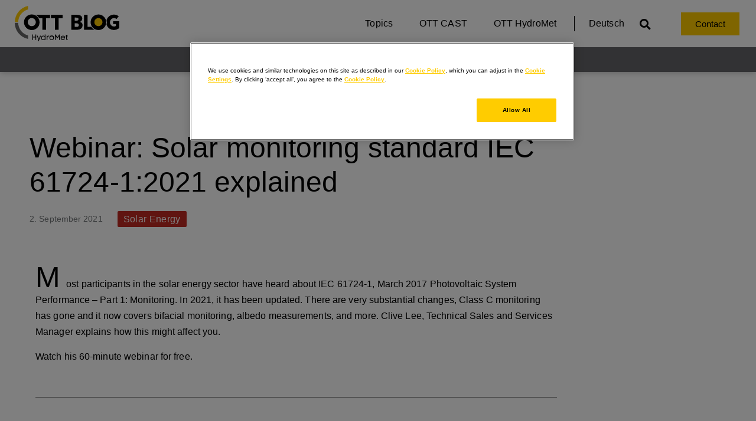

--- FILE ---
content_type: text/html; charset=UTF-8
request_url: https://blog.otthydromet.com/en/webinar-solar-monitoring-standard-iec-61724-12021-explained/
body_size: 18975
content:
<!doctype html>
<html lang="en-US">
<head>
	<meta charset="UTF-8">
	<meta name="viewport" content="width=device-width, initial-scale=1">
	<link rel="profile" href="https://gmpg.org/xfn/11">
	<meta name='robots' content='noindex, follow' />

<!-- Google Tag Manager for WordPress by gtm4wp.com -->
<script data-cfasync="false" data-pagespeed-no-defer>
	var gtm4wp_datalayer_name = "dataLayer";
	var dataLayer = dataLayer || [];

	const gtm4wp_scrollerscript_debugmode         = false;
	const gtm4wp_scrollerscript_callbacktime      = 100;
	const gtm4wp_scrollerscript_readerlocation    = 150;
	const gtm4wp_scrollerscript_contentelementid  = "content";
	const gtm4wp_scrollerscript_scannertime       = 60;
</script>
<!-- End Google Tag Manager for WordPress by gtm4wp.com -->
	<!-- This site is optimized with the Yoast SEO plugin v26.7 - https://yoast.com/wordpress/plugins/seo/ -->
	<title>Webinar: Solar monitoring standard IEC 61724-1:2021 explained - OTT Blog</title>
	<link rel="canonical" href="https://blog.otthydromet.com/en/webinar-solar-monitoring-standard-iec-61724-12021-explained/" />
	<meta property="og:locale" content="en_US" />
	<meta property="og:type" content="article" />
	<meta property="og:title" content="Webinar: Solar monitoring standard IEC 61724-1:2021 explained - OTT Blog" />
	<meta property="og:description" content="https://youtu.be/HFC1ojjpox8 Most participants in the solar energy sector have heard about IEC 61724-1, March 2017 Photovoltaic System Performance &#8211; Part 1: Monitoring. In 2021, it has been updated. There are very substantial changes, Class C monitoring has gone and it now covers bifacial monitoring, albedo measurements, and more. Clive Lee, Technical Sales and Services Manager [&hellip;]" />
	<meta property="og:url" content="https://blog.otthydromet.com/en/webinar-solar-monitoring-standard-iec-61724-12021-explained/" />
	<meta property="og:site_name" content="OTT Blog" />
	<meta property="article:published_time" content="2021-09-02T12:56:28+00:00" />
	<meta property="article:modified_time" content="2021-10-22T13:18:27+00:00" />
	<meta name="author" content="OTT HydroMet Blog Team" />
	<meta name="twitter:card" content="summary_large_image" />
	<meta name="twitter:label1" content="Written by" />
	<meta name="twitter:data1" content="OTT HydroMet Blog Team" />
	<meta name="twitter:label2" content="Est. reading time" />
	<meta name="twitter:data2" content="1 minute" />
	<script type="application/ld+json" class="yoast-schema-graph">{"@context":"https://schema.org","@graph":[{"@type":"Article","@id":"https://blog.otthydromet.com/en/webinar-solar-monitoring-standard-iec-61724-12021-explained/#article","isPartOf":{"@id":"https://blog.otthydromet.com/en/webinar-solar-monitoring-standard-iec-61724-12021-explained/"},"author":{"name":"OTT HydroMet Blog Team","@id":"https://blog.otthydromet.com/en/#/schema/person/af95a261e2bd0d6e87f32548016cbddd"},"headline":"Webinar: Solar monitoring standard IEC 61724-1:2021 explained","datePublished":"2021-09-02T12:56:28+00:00","dateModified":"2021-10-22T13:18:27+00:00","mainEntityOfPage":{"@id":"https://blog.otthydromet.com/en/webinar-solar-monitoring-standard-iec-61724-12021-explained/"},"wordCount":104,"publisher":{"@id":"https://blog.otthydromet.com/en/#organization"},"articleSection":["Solar Energy"],"inLanguage":"en-US"},{"@type":"WebPage","@id":"https://blog.otthydromet.com/en/webinar-solar-monitoring-standard-iec-61724-12021-explained/","url":"https://blog.otthydromet.com/en/webinar-solar-monitoring-standard-iec-61724-12021-explained/","name":"Webinar: Solar monitoring standard IEC 61724-1:2021 explained - OTT Blog","isPartOf":{"@id":"https://blog.otthydromet.com/en/#website"},"datePublished":"2021-09-02T12:56:28+00:00","dateModified":"2021-10-22T13:18:27+00:00","breadcrumb":{"@id":"https://blog.otthydromet.com/en/webinar-solar-monitoring-standard-iec-61724-12021-explained/#breadcrumb"},"inLanguage":"en-US","potentialAction":[{"@type":"ReadAction","target":["https://blog.otthydromet.com/en/webinar-solar-monitoring-standard-iec-61724-12021-explained/"]}]},{"@type":"BreadcrumbList","@id":"https://blog.otthydromet.com/en/webinar-solar-monitoring-standard-iec-61724-12021-explained/#breadcrumb","itemListElement":[{"@type":"ListItem","position":1,"name":"Startseite","item":"https://blog.otthydromet.com/en/"},{"@type":"ListItem","position":2,"name":"Webinar: Solar monitoring standard IEC 61724-1:2021 explained"}]},{"@type":"WebSite","@id":"https://blog.otthydromet.com/en/#website","url":"https://blog.otthydromet.com/en/","name":"OTT Blog","description":"HydroMet","publisher":{"@id":"https://blog.otthydromet.com/en/#organization"},"potentialAction":[{"@type":"SearchAction","target":{"@type":"EntryPoint","urlTemplate":"https://blog.otthydromet.com/en/?s={search_term_string}"},"query-input":{"@type":"PropertyValueSpecification","valueRequired":true,"valueName":"search_term_string"}}],"inLanguage":"en-US"},{"@type":"Organization","@id":"https://blog.otthydromet.com/en/#organization","name":"OTT HydroMet","url":"https://blog.otthydromet.com/en/","logo":{"@type":"ImageObject","inLanguage":"en-US","@id":"https://blog.otthydromet.com/en/#/schema/logo/image/","url":"https://blog.otthydromet.com/wp-content/uploads/2020/07/ottblog_logo.svg","contentUrl":"https://blog.otthydromet.com/wp-content/uploads/2020/07/ottblog_logo.svg","width":176,"height":60,"caption":"OTT HydroMet"},"image":{"@id":"https://blog.otthydromet.com/en/#/schema/logo/image/"}},{"@type":"Person","@id":"https://blog.otthydromet.com/en/#/schema/person/af95a261e2bd0d6e87f32548016cbddd","name":"OTT HydroMet Blog Team","image":{"@type":"ImageObject","inLanguage":"en-US","@id":"https://blog.otthydromet.com/en/#/schema/person/image/","url":"https://blog.otthydromet.com/wp-content/uploads/2020/02/OTT_HydroMet_icon_512x512-150x150.png","contentUrl":"https://blog.otthydromet.com/wp-content/uploads/2020/02/OTT_HydroMet_icon_512x512-150x150.png","caption":"OTT HydroMet Blog Team"},"description":"Observing the elements is key to better understanding our planet. This blog tells the manifold stories of experts working in environmental monitoring with help of our sensors and solutions.","sameAs":["https://blog.otthydromet.com/en/"],"url":"https://blog.otthydromet.com/en/author/ott-hydromet-blog-team/"}]}</script>
	<!-- / Yoast SEO plugin. -->


<link rel="alternate" type="application/rss+xml" title="OTT Blog &raquo; Feed" href="https://blog.otthydromet.com/en/feed/" />
<link rel="alternate" title="oEmbed (JSON)" type="application/json+oembed" href="https://blog.otthydromet.com/en/wp-json/oembed/1.0/embed?url=https%3A%2F%2Fblog.otthydromet.com%2Fen%2Fwebinar-solar-monitoring-standard-iec-61724-12021-explained%2F" />
<link rel="alternate" title="oEmbed (XML)" type="text/xml+oembed" href="https://blog.otthydromet.com/en/wp-json/oembed/1.0/embed?url=https%3A%2F%2Fblog.otthydromet.com%2Fen%2Fwebinar-solar-monitoring-standard-iec-61724-12021-explained%2F&#038;format=xml" />
<style id='wp-img-auto-sizes-contain-inline-css'>
img:is([sizes=auto i],[sizes^="auto," i]){contain-intrinsic-size:3000px 1500px}
/*# sourceURL=wp-img-auto-sizes-contain-inline-css */
</style>
<style id='wp-emoji-styles-inline-css'>

	img.wp-smiley, img.emoji {
		display: inline !important;
		border: none !important;
		box-shadow: none !important;
		height: 1em !important;
		width: 1em !important;
		margin: 0 0.07em !important;
		vertical-align: -0.1em !important;
		background: none !important;
		padding: 0 !important;
	}
/*# sourceURL=wp-emoji-styles-inline-css */
</style>
<style id='pdfemb-pdf-embedder-viewer-style-inline-css'>
.wp-block-pdfemb-pdf-embedder-viewer{max-width:none}

/*# sourceURL=https://blog.otthydromet.com/wp-content/plugins/pdf-embedder/block/build/style-index.css */
</style>
<style id='global-styles-inline-css'>
:root{--wp--preset--aspect-ratio--square: 1;--wp--preset--aspect-ratio--4-3: 4/3;--wp--preset--aspect-ratio--3-4: 3/4;--wp--preset--aspect-ratio--3-2: 3/2;--wp--preset--aspect-ratio--2-3: 2/3;--wp--preset--aspect-ratio--16-9: 16/9;--wp--preset--aspect-ratio--9-16: 9/16;--wp--preset--color--black: #000000;--wp--preset--color--cyan-bluish-gray: #abb8c3;--wp--preset--color--white: #ffffff;--wp--preset--color--pale-pink: #f78da7;--wp--preset--color--vivid-red: #cf2e2e;--wp--preset--color--luminous-vivid-orange: #ff6900;--wp--preset--color--luminous-vivid-amber: #fcb900;--wp--preset--color--light-green-cyan: #7bdcb5;--wp--preset--color--vivid-green-cyan: #00d084;--wp--preset--color--pale-cyan-blue: #8ed1fc;--wp--preset--color--vivid-cyan-blue: #0693e3;--wp--preset--color--vivid-purple: #9b51e0;--wp--preset--gradient--vivid-cyan-blue-to-vivid-purple: linear-gradient(135deg,rgb(6,147,227) 0%,rgb(155,81,224) 100%);--wp--preset--gradient--light-green-cyan-to-vivid-green-cyan: linear-gradient(135deg,rgb(122,220,180) 0%,rgb(0,208,130) 100%);--wp--preset--gradient--luminous-vivid-amber-to-luminous-vivid-orange: linear-gradient(135deg,rgb(252,185,0) 0%,rgb(255,105,0) 100%);--wp--preset--gradient--luminous-vivid-orange-to-vivid-red: linear-gradient(135deg,rgb(255,105,0) 0%,rgb(207,46,46) 100%);--wp--preset--gradient--very-light-gray-to-cyan-bluish-gray: linear-gradient(135deg,rgb(238,238,238) 0%,rgb(169,184,195) 100%);--wp--preset--gradient--cool-to-warm-spectrum: linear-gradient(135deg,rgb(74,234,220) 0%,rgb(151,120,209) 20%,rgb(207,42,186) 40%,rgb(238,44,130) 60%,rgb(251,105,98) 80%,rgb(254,248,76) 100%);--wp--preset--gradient--blush-light-purple: linear-gradient(135deg,rgb(255,206,236) 0%,rgb(152,150,240) 100%);--wp--preset--gradient--blush-bordeaux: linear-gradient(135deg,rgb(254,205,165) 0%,rgb(254,45,45) 50%,rgb(107,0,62) 100%);--wp--preset--gradient--luminous-dusk: linear-gradient(135deg,rgb(255,203,112) 0%,rgb(199,81,192) 50%,rgb(65,88,208) 100%);--wp--preset--gradient--pale-ocean: linear-gradient(135deg,rgb(255,245,203) 0%,rgb(182,227,212) 50%,rgb(51,167,181) 100%);--wp--preset--gradient--electric-grass: linear-gradient(135deg,rgb(202,248,128) 0%,rgb(113,206,126) 100%);--wp--preset--gradient--midnight: linear-gradient(135deg,rgb(2,3,129) 0%,rgb(40,116,252) 100%);--wp--preset--font-size--small: 13px;--wp--preset--font-size--medium: 20px;--wp--preset--font-size--large: 36px;--wp--preset--font-size--x-large: 42px;--wp--preset--spacing--20: 0.44rem;--wp--preset--spacing--30: 0.67rem;--wp--preset--spacing--40: 1rem;--wp--preset--spacing--50: 1.5rem;--wp--preset--spacing--60: 2.25rem;--wp--preset--spacing--70: 3.38rem;--wp--preset--spacing--80: 5.06rem;--wp--preset--shadow--natural: 6px 6px 9px rgba(0, 0, 0, 0.2);--wp--preset--shadow--deep: 12px 12px 50px rgba(0, 0, 0, 0.4);--wp--preset--shadow--sharp: 6px 6px 0px rgba(0, 0, 0, 0.2);--wp--preset--shadow--outlined: 6px 6px 0px -3px rgb(255, 255, 255), 6px 6px rgb(0, 0, 0);--wp--preset--shadow--crisp: 6px 6px 0px rgb(0, 0, 0);}:root { --wp--style--global--content-size: 800px;--wp--style--global--wide-size: 1200px; }:where(body) { margin: 0; }.wp-site-blocks > .alignleft { float: left; margin-right: 2em; }.wp-site-blocks > .alignright { float: right; margin-left: 2em; }.wp-site-blocks > .aligncenter { justify-content: center; margin-left: auto; margin-right: auto; }:where(.wp-site-blocks) > * { margin-block-start: 24px; margin-block-end: 0; }:where(.wp-site-blocks) > :first-child { margin-block-start: 0; }:where(.wp-site-blocks) > :last-child { margin-block-end: 0; }:root { --wp--style--block-gap: 24px; }:root :where(.is-layout-flow) > :first-child{margin-block-start: 0;}:root :where(.is-layout-flow) > :last-child{margin-block-end: 0;}:root :where(.is-layout-flow) > *{margin-block-start: 24px;margin-block-end: 0;}:root :where(.is-layout-constrained) > :first-child{margin-block-start: 0;}:root :where(.is-layout-constrained) > :last-child{margin-block-end: 0;}:root :where(.is-layout-constrained) > *{margin-block-start: 24px;margin-block-end: 0;}:root :where(.is-layout-flex){gap: 24px;}:root :where(.is-layout-grid){gap: 24px;}.is-layout-flow > .alignleft{float: left;margin-inline-start: 0;margin-inline-end: 2em;}.is-layout-flow > .alignright{float: right;margin-inline-start: 2em;margin-inline-end: 0;}.is-layout-flow > .aligncenter{margin-left: auto !important;margin-right: auto !important;}.is-layout-constrained > .alignleft{float: left;margin-inline-start: 0;margin-inline-end: 2em;}.is-layout-constrained > .alignright{float: right;margin-inline-start: 2em;margin-inline-end: 0;}.is-layout-constrained > .aligncenter{margin-left: auto !important;margin-right: auto !important;}.is-layout-constrained > :where(:not(.alignleft):not(.alignright):not(.alignfull)){max-width: var(--wp--style--global--content-size);margin-left: auto !important;margin-right: auto !important;}.is-layout-constrained > .alignwide{max-width: var(--wp--style--global--wide-size);}body .is-layout-flex{display: flex;}.is-layout-flex{flex-wrap: wrap;align-items: center;}.is-layout-flex > :is(*, div){margin: 0;}body .is-layout-grid{display: grid;}.is-layout-grid > :is(*, div){margin: 0;}body{padding-top: 0px;padding-right: 0px;padding-bottom: 0px;padding-left: 0px;}a:where(:not(.wp-element-button)){text-decoration: underline;}:root :where(.wp-element-button, .wp-block-button__link){background-color: #32373c;border-width: 0;color: #fff;font-family: inherit;font-size: inherit;font-style: inherit;font-weight: inherit;letter-spacing: inherit;line-height: inherit;padding-top: calc(0.667em + 2px);padding-right: calc(1.333em + 2px);padding-bottom: calc(0.667em + 2px);padding-left: calc(1.333em + 2px);text-decoration: none;text-transform: inherit;}.has-black-color{color: var(--wp--preset--color--black) !important;}.has-cyan-bluish-gray-color{color: var(--wp--preset--color--cyan-bluish-gray) !important;}.has-white-color{color: var(--wp--preset--color--white) !important;}.has-pale-pink-color{color: var(--wp--preset--color--pale-pink) !important;}.has-vivid-red-color{color: var(--wp--preset--color--vivid-red) !important;}.has-luminous-vivid-orange-color{color: var(--wp--preset--color--luminous-vivid-orange) !important;}.has-luminous-vivid-amber-color{color: var(--wp--preset--color--luminous-vivid-amber) !important;}.has-light-green-cyan-color{color: var(--wp--preset--color--light-green-cyan) !important;}.has-vivid-green-cyan-color{color: var(--wp--preset--color--vivid-green-cyan) !important;}.has-pale-cyan-blue-color{color: var(--wp--preset--color--pale-cyan-blue) !important;}.has-vivid-cyan-blue-color{color: var(--wp--preset--color--vivid-cyan-blue) !important;}.has-vivid-purple-color{color: var(--wp--preset--color--vivid-purple) !important;}.has-black-background-color{background-color: var(--wp--preset--color--black) !important;}.has-cyan-bluish-gray-background-color{background-color: var(--wp--preset--color--cyan-bluish-gray) !important;}.has-white-background-color{background-color: var(--wp--preset--color--white) !important;}.has-pale-pink-background-color{background-color: var(--wp--preset--color--pale-pink) !important;}.has-vivid-red-background-color{background-color: var(--wp--preset--color--vivid-red) !important;}.has-luminous-vivid-orange-background-color{background-color: var(--wp--preset--color--luminous-vivid-orange) !important;}.has-luminous-vivid-amber-background-color{background-color: var(--wp--preset--color--luminous-vivid-amber) !important;}.has-light-green-cyan-background-color{background-color: var(--wp--preset--color--light-green-cyan) !important;}.has-vivid-green-cyan-background-color{background-color: var(--wp--preset--color--vivid-green-cyan) !important;}.has-pale-cyan-blue-background-color{background-color: var(--wp--preset--color--pale-cyan-blue) !important;}.has-vivid-cyan-blue-background-color{background-color: var(--wp--preset--color--vivid-cyan-blue) !important;}.has-vivid-purple-background-color{background-color: var(--wp--preset--color--vivid-purple) !important;}.has-black-border-color{border-color: var(--wp--preset--color--black) !important;}.has-cyan-bluish-gray-border-color{border-color: var(--wp--preset--color--cyan-bluish-gray) !important;}.has-white-border-color{border-color: var(--wp--preset--color--white) !important;}.has-pale-pink-border-color{border-color: var(--wp--preset--color--pale-pink) !important;}.has-vivid-red-border-color{border-color: var(--wp--preset--color--vivid-red) !important;}.has-luminous-vivid-orange-border-color{border-color: var(--wp--preset--color--luminous-vivid-orange) !important;}.has-luminous-vivid-amber-border-color{border-color: var(--wp--preset--color--luminous-vivid-amber) !important;}.has-light-green-cyan-border-color{border-color: var(--wp--preset--color--light-green-cyan) !important;}.has-vivid-green-cyan-border-color{border-color: var(--wp--preset--color--vivid-green-cyan) !important;}.has-pale-cyan-blue-border-color{border-color: var(--wp--preset--color--pale-cyan-blue) !important;}.has-vivid-cyan-blue-border-color{border-color: var(--wp--preset--color--vivid-cyan-blue) !important;}.has-vivid-purple-border-color{border-color: var(--wp--preset--color--vivid-purple) !important;}.has-vivid-cyan-blue-to-vivid-purple-gradient-background{background: var(--wp--preset--gradient--vivid-cyan-blue-to-vivid-purple) !important;}.has-light-green-cyan-to-vivid-green-cyan-gradient-background{background: var(--wp--preset--gradient--light-green-cyan-to-vivid-green-cyan) !important;}.has-luminous-vivid-amber-to-luminous-vivid-orange-gradient-background{background: var(--wp--preset--gradient--luminous-vivid-amber-to-luminous-vivid-orange) !important;}.has-luminous-vivid-orange-to-vivid-red-gradient-background{background: var(--wp--preset--gradient--luminous-vivid-orange-to-vivid-red) !important;}.has-very-light-gray-to-cyan-bluish-gray-gradient-background{background: var(--wp--preset--gradient--very-light-gray-to-cyan-bluish-gray) !important;}.has-cool-to-warm-spectrum-gradient-background{background: var(--wp--preset--gradient--cool-to-warm-spectrum) !important;}.has-blush-light-purple-gradient-background{background: var(--wp--preset--gradient--blush-light-purple) !important;}.has-blush-bordeaux-gradient-background{background: var(--wp--preset--gradient--blush-bordeaux) !important;}.has-luminous-dusk-gradient-background{background: var(--wp--preset--gradient--luminous-dusk) !important;}.has-pale-ocean-gradient-background{background: var(--wp--preset--gradient--pale-ocean) !important;}.has-electric-grass-gradient-background{background: var(--wp--preset--gradient--electric-grass) !important;}.has-midnight-gradient-background{background: var(--wp--preset--gradient--midnight) !important;}.has-small-font-size{font-size: var(--wp--preset--font-size--small) !important;}.has-medium-font-size{font-size: var(--wp--preset--font-size--medium) !important;}.has-large-font-size{font-size: var(--wp--preset--font-size--large) !important;}.has-x-large-font-size{font-size: var(--wp--preset--font-size--x-large) !important;}
:root :where(.wp-block-pullquote){font-size: 1.5em;line-height: 1.6;}
/*# sourceURL=global-styles-inline-css */
</style>
<link rel='stylesheet' id='pvfw-modaal-css' href='https://blog.otthydromet.com/wp-content/plugins/pdf-viewer-for-wordpress/tnc-resources/modaal.min.css?ver=12.5.5' media='all' />
<link rel='stylesheet' id='ppress-frontend-css' href='https://blog.otthydromet.com/wp-content/plugins/wp-user-avatar/assets/css/frontend.min.css?ver=4.16.8' media='all' />
<link rel='stylesheet' id='ppress-flatpickr-css' href='https://blog.otthydromet.com/wp-content/plugins/wp-user-avatar/assets/flatpickr/flatpickr.min.css?ver=4.16.8' media='all' />
<link rel='stylesheet' id='ppress-select2-css' href='https://blog.otthydromet.com/wp-content/plugins/wp-user-avatar/assets/select2/select2.min.css?ver=820b50a16a8dc24a83e19d9ab851c1c7' media='all' />
<link rel='stylesheet' id='wpml-legacy-horizontal-list-0-css' href='https://blog.otthydromet.com/wp-content/plugins/sitepress-multilingual-cms/templates/language-switchers/legacy-list-horizontal/style.min.css?ver=1' media='all' />
<link rel='stylesheet' id='wpml-menu-item-0-css' href='https://blog.otthydromet.com/wp-content/plugins/sitepress-multilingual-cms/templates/language-switchers/menu-item/style.min.css?ver=1' media='all' />
<link rel='stylesheet' id='hello-elementor-css' href='https://blog.otthydromet.com/wp-content/themes/hello-elementor/assets/css/reset.css?ver=3.4.5' media='all' />
<link rel='stylesheet' id='hello-elementor-theme-style-css' href='https://blog.otthydromet.com/wp-content/themes/hello-elementor/assets/css/theme.css?ver=3.4.5' media='all' />
<link rel='stylesheet' id='hello-elementor-header-footer-css' href='https://blog.otthydromet.com/wp-content/themes/hello-elementor/assets/css/header-footer.css?ver=3.4.5' media='all' />
<link rel='stylesheet' id='elementor-frontend-css' href='https://blog.otthydromet.com/wp-content/plugins/elementor/assets/css/frontend.min.css?ver=3.34.1' media='all' />
<link rel='stylesheet' id='widget-image-css' href='https://blog.otthydromet.com/wp-content/plugins/elementor/assets/css/widget-image.min.css?ver=3.34.1' media='all' />
<link rel='stylesheet' id='widget-nav-menu-css' href='https://blog.otthydromet.com/wp-content/plugins/elementor-pro/assets/css/widget-nav-menu.min.css?ver=3.34.0' media='all' />
<link rel='stylesheet' id='widget-search-form-css' href='https://blog.otthydromet.com/wp-content/plugins/elementor-pro/assets/css/widget-search-form.min.css?ver=3.34.0' media='all' />
<link rel='stylesheet' id='elementor-icons-shared-0-css' href='https://blog.otthydromet.com/wp-content/plugins/elementor/assets/lib/font-awesome/css/fontawesome.min.css?ver=5.15.3' media='all' />
<link rel='stylesheet' id='elementor-icons-fa-solid-css' href='https://blog.otthydromet.com/wp-content/plugins/elementor/assets/lib/font-awesome/css/solid.min.css?ver=5.15.3' media='all' />
<link rel='stylesheet' id='widget-pp-advanced-menu-css' href='https://blog.otthydromet.com/wp-content/plugins/powerpack-elements/assets/css/min/widget-advanced-menu.min.css?ver=2.12.15' media='all' />
<link rel='stylesheet' id='e-sticky-css' href='https://blog.otthydromet.com/wp-content/plugins/elementor-pro/assets/css/modules/sticky.min.css?ver=3.34.0' media='all' />
<link rel='stylesheet' id='widget-social-icons-css' href='https://blog.otthydromet.com/wp-content/plugins/elementor/assets/css/widget-social-icons.min.css?ver=3.34.1' media='all' />
<link rel='stylesheet' id='e-apple-webkit-css' href='https://blog.otthydromet.com/wp-content/plugins/elementor/assets/css/conditionals/apple-webkit.min.css?ver=3.34.1' media='all' />
<link rel='stylesheet' id='widget-heading-css' href='https://blog.otthydromet.com/wp-content/plugins/elementor/assets/css/widget-heading.min.css?ver=3.34.1' media='all' />
<link rel='stylesheet' id='widget-divider-css' href='https://blog.otthydromet.com/wp-content/plugins/elementor/assets/css/widget-divider.min.css?ver=3.34.1' media='all' />
<link rel='stylesheet' id='widget-post-info-css' href='https://blog.otthydromet.com/wp-content/plugins/elementor-pro/assets/css/widget-post-info.min.css?ver=3.34.0' media='all' />
<link rel='stylesheet' id='widget-icon-list-css' href='https://blog.otthydromet.com/wp-content/plugins/elementor/assets/css/widget-icon-list.min.css?ver=3.34.1' media='all' />
<link rel='stylesheet' id='elementor-icons-fa-regular-css' href='https://blog.otthydromet.com/wp-content/plugins/elementor/assets/lib/font-awesome/css/regular.min.css?ver=5.15.3' media='all' />
<link rel='stylesheet' id='widget-author-box-css' href='https://blog.otthydromet.com/wp-content/plugins/elementor-pro/assets/css/widget-author-box.min.css?ver=3.34.0' media='all' />
<link rel='stylesheet' id='widget-post-navigation-css' href='https://blog.otthydromet.com/wp-content/plugins/elementor-pro/assets/css/widget-post-navigation.min.css?ver=3.34.0' media='all' />
<link rel='stylesheet' id='pp-elementor-grid-css' href='https://blog.otthydromet.com/wp-content/plugins/powerpack-elements/assets/css/min/elementor-grid.min.css?ver=2.12.15' media='all' />
<link rel='stylesheet' id='widget-pp-posts-css' href='https://blog.otthydromet.com/wp-content/plugins/powerpack-elements/assets/css/min/widget-posts.min.css?ver=2.12.15' media='all' />
<link rel='stylesheet' id='elementor-icons-css' href='https://blog.otthydromet.com/wp-content/plugins/elementor/assets/lib/eicons/css/elementor-icons.min.css?ver=5.45.0' media='all' />
<link rel='stylesheet' id='elementor-post-19-css' href='https://blog.otthydromet.com/wp-content/uploads/elementor/css/post-19.css?ver=1768147846' media='all' />
<link rel='stylesheet' id='font-awesome-5-all-css' href='https://blog.otthydromet.com/wp-content/plugins/elementor/assets/lib/font-awesome/css/all.min.css?ver=3.34.1' media='all' />
<link rel='stylesheet' id='font-awesome-4-shim-css' href='https://blog.otthydromet.com/wp-content/plugins/elementor/assets/lib/font-awesome/css/v4-shims.min.css?ver=3.34.1' media='all' />
<link rel='stylesheet' id='pp-extensions-css' href='https://blog.otthydromet.com/wp-content/plugins/powerpack-elements/assets/css/min/extensions.min.css?ver=2.12.15' media='all' />
<link rel='stylesheet' id='she-header-style-css' href='https://blog.otthydromet.com/wp-content/plugins/sticky-header-effects-for-elementor/assets/css/she-header-style.css?ver=2.1.6' media='all' />
<link rel='stylesheet' id='widget-video-css' href='https://blog.otthydromet.com/wp-content/plugins/elementor/assets/css/widget-video.min.css?ver=3.34.1' media='all' />
<link rel='stylesheet' id='widget-text-editor-css' href='https://blog.otthydromet.com/wp-content/plugins/elementor/assets/css/widget-text-editor.min.css?ver=3.34.1' media='all' />
<link rel='stylesheet' id='elementor-post-1021103-css' href='https://blog.otthydromet.com/wp-content/uploads/elementor/css/post-1021103.css?ver=1768211917' media='all' />
<link rel='stylesheet' id='elementor-post-681-css' href='https://blog.otthydromet.com/wp-content/uploads/elementor/css/post-681.css?ver=1768147932' media='all' />
<link rel='stylesheet' id='elementor-post-765-css' href='https://blog.otthydromet.com/wp-content/uploads/elementor/css/post-765.css?ver=1768147932' media='all' />
<link rel='stylesheet' id='elementor-post-998-css' href='https://blog.otthydromet.com/wp-content/uploads/elementor/css/post-998.css?ver=1768148011' media='all' />
<link rel='stylesheet' id='elementor-gf-local-roboto-css' href='//blog.otthydromet.com/wp-content/uploads/omgf/elementor-gf-local-roboto/elementor-gf-local-roboto.css?ver=1667051509' media='all' />
<link rel='stylesheet' id='elementor-gf-local-robotoslab-css' href='//blog.otthydromet.com/wp-content/uploads/omgf/elementor-gf-local-robotoslab/elementor-gf-local-robotoslab.css?ver=1667051509' media='all' />
<link rel='stylesheet' id='elementor-icons-fa-brands-css' href='https://blog.otthydromet.com/wp-content/plugins/elementor/assets/lib/font-awesome/css/brands.min.css?ver=5.15.3' media='all' />
<script id="wpml-cookie-js-extra">
var wpml_cookies = {"wp-wpml_current_language":{"value":"en","expires":1,"path":"/"}};
var wpml_cookies = {"wp-wpml_current_language":{"value":"en","expires":1,"path":"/"}};
//# sourceURL=wpml-cookie-js-extra
</script>
<script src="https://blog.otthydromet.com/wp-content/plugins/sitepress-multilingual-cms/res/js/cookies/language-cookie.js?ver=486900" id="wpml-cookie-js" defer data-wp-strategy="defer"></script>
<script id="jquery-core-js-extra">
var pp = {"ajax_url":"https://blog.otthydromet.com/wp-admin/admin-ajax.php"};
//# sourceURL=jquery-core-js-extra
</script>
<script src="https://blog.otthydromet.com/wp-includes/js/jquery/jquery.min.js?ver=3.7.1" id="jquery-core-js"></script>
<script src="https://blog.otthydromet.com/wp-includes/js/jquery/jquery-migrate.min.js?ver=3.4.1" id="jquery-migrate-js"></script>
<script src="https://blog.otthydromet.com/wp-content/plugins/wp-user-avatar/assets/flatpickr/flatpickr.min.js?ver=4.16.8" id="ppress-flatpickr-js"></script>
<script src="https://blog.otthydromet.com/wp-content/plugins/wp-user-avatar/assets/select2/select2.min.js?ver=4.16.8" id="ppress-select2-js"></script>
<script src="https://blog.otthydromet.com/wp-content/plugins/duracelltomi-google-tag-manager/dist/js/analytics-talk-content-tracking.js?ver=1.22.3" id="gtm4wp-scroll-tracking-js"></script>
<script src="https://blog.otthydromet.com/wp-content/plugins/elementor/assets/lib/font-awesome/js/v4-shims.min.js?ver=3.34.1" id="font-awesome-4-shim-js"></script>
<script src="https://blog.otthydromet.com/wp-content/plugins/sticky-header-effects-for-elementor/assets/js/she-header.js?ver=2.1.6" id="she-header-js"></script>
<link rel="https://api.w.org/" href="https://blog.otthydromet.com/en/wp-json/" /><link rel="alternate" title="JSON" type="application/json" href="https://blog.otthydromet.com/en/wp-json/wp/v2/posts/1021103" /><link rel="EditURI" type="application/rsd+xml" title="RSD" href="https://blog.otthydromet.com/xmlrpc.php?rsd" />
<link rel='shortlink' href='https://blog.otthydromet.com/en/?p=1021103' />
<meta name="generator" content="WPML ver:4.8.6 stt:1,3;" />

		<!-- GA Google Analytics @ https://m0n.co/ga -->
		<script>
			(function(i,s,o,g,r,a,m){i['GoogleAnalyticsObject']=r;i[r]=i[r]||function(){
			(i[r].q=i[r].q||[]).push(arguments)},i[r].l=1*new Date();a=s.createElement(o),
			m=s.getElementsByTagName(o)[0];a.async=1;a.src=g;m.parentNode.insertBefore(a,m)
			})(window,document,'script','https://www.google-analytics.com/analytics.js','ga');
			ga('create', 'UA-185359692', 'auto');
			ga('require', 'displayfeatures');
			ga('require', 'linkid');
			ga('set', 'anonymizeIp', true);
			ga('set', 'forceSSL', true);
			ga('send', 'pageview');
		</script>

	<style type='text/css'>
				iframe.pvfw-pdf-viewer-frame{
					border: 0px;
				}
				@media screen and (max-width: 799px) {
					iframe.pvfw-pdf-viewer-frame{
						height: 400px;
					}
				}</style>
<!-- Google Tag Manager for WordPress by gtm4wp.com -->
<!-- GTM Container placement set to automatic -->
<script data-cfasync="false" data-pagespeed-no-defer>
	var dataLayer_content = {"pageTitle":"Webinar: Solar monitoring standard IEC 61724-1:2021 explained - OTT Blog","pagePostType":"post","pagePostType2":"single-post","pageCategory":["solarenergy"],"pagePostAuthorID":9,"pagePostAuthor":"OTT HydroMet Blog Team","pagePostDate":"2. September 2021","pagePostDateYear":2021,"pagePostDateMonth":9,"pagePostDateDay":2,"pagePostDateDayName":"Thursday","pagePostDateHour":14,"pagePostDateMinute":56,"pagePostDateIso":"2021-09-02T14:56:28+05:30","pagePostDateUnix":1630594588,"pagePostTerms":{"category":["Solar Energy"],"translation_priority":["Optional"],"meta":[]},"postCountOnPage":1,"postCountTotal":1,"postID":1021103,"postFormat":"standard"};
	dataLayer.push( dataLayer_content );
</script>
<script data-cfasync="false" data-pagespeed-no-defer>
(function(w,d,s,l,i){w[l]=w[l]||[];w[l].push({'gtm.start':
new Date().getTime(),event:'gtm.js'});var f=d.getElementsByTagName(s)[0],
j=d.createElement(s),dl=l!='dataLayer'?'&l='+l:'';j.async=true;j.src=
'//www.googletagmanager.com/gtm.js?id='+i+dl;f.parentNode.insertBefore(j,f);
})(window,document,'script','dataLayer','GTM-WHRW5LS');
</script>
<!-- End Google Tag Manager for WordPress by gtm4wp.com --><meta name="generator" content="Elementor 3.34.1; features: additional_custom_breakpoints; settings: css_print_method-external, google_font-enabled, font_display-auto">
			<style>
				.e-con.e-parent:nth-of-type(n+4):not(.e-lazyloaded):not(.e-no-lazyload),
				.e-con.e-parent:nth-of-type(n+4):not(.e-lazyloaded):not(.e-no-lazyload) * {
					background-image: none !important;
				}
				@media screen and (max-height: 1024px) {
					.e-con.e-parent:nth-of-type(n+3):not(.e-lazyloaded):not(.e-no-lazyload),
					.e-con.e-parent:nth-of-type(n+3):not(.e-lazyloaded):not(.e-no-lazyload) * {
						background-image: none !important;
					}
				}
				@media screen and (max-height: 640px) {
					.e-con.e-parent:nth-of-type(n+2):not(.e-lazyloaded):not(.e-no-lazyload),
					.e-con.e-parent:nth-of-type(n+2):not(.e-lazyloaded):not(.e-no-lazyload) * {
						background-image: none !important;
					}
				}
			</style>
			<link rel="icon" href="https://blog.otthydromet.com/wp-content/uploads/2020/02/OTT_HydroMet_icon_512x512-150x150.png" sizes="32x32" />
<link rel="icon" href="https://blog.otthydromet.com/wp-content/uploads/2020/02/OTT_HydroMet_icon_512x512-300x300.png" sizes="192x192" />
<link rel="apple-touch-icon" href="https://blog.otthydromet.com/wp-content/uploads/2020/02/OTT_HydroMet_icon_512x512-300x300.png" />
<meta name="msapplication-TileImage" content="https://blog.otthydromet.com/wp-content/uploads/2020/02/OTT_HydroMet_icon_512x512-300x300.png" />
		<style id="wp-custom-css">
			.ot-sdk-show-settings { color: #8D8D8D !important; padding-left: 4px; } 		</style>
		</head>
<body class="wp-singular post-template-default single single-post postid-1021103 single-format-standard wp-custom-logo wp-embed-responsive wp-theme-hello-elementor hello-elementor-default elementor-default elementor-kit-19 elementor-page elementor-page-1021103 elementor-page-998">


<!-- GTM Container placement set to automatic -->
<!-- Google Tag Manager (noscript) -->
				<noscript><iframe src="https://www.googletagmanager.com/ns.html?id=GTM-WHRW5LS" height="0" width="0" style="display:none;visibility:hidden" aria-hidden="true"></iframe></noscript>
<!-- End Google Tag Manager (noscript) -->
<a class="skip-link screen-reader-text" href="#content">Skip to content</a>

		<header data-elementor-type="header" data-elementor-id="681" class="elementor elementor-681 elementor-location-header" data-elementor-post-type="elementor_library">
					<section class="elementor-section elementor-top-section elementor-element elementor-element-1b2968a elementor-section-full_width elementor-section-content-middle elementor-hidden-tablet elementor-hidden-phone elementor-section-height-default elementor-section-height-default" data-id="1b2968a" data-element_type="section">
						<div class="elementor-container elementor-column-gap-default">
					<div class="elementor-column elementor-col-100 elementor-top-column elementor-element elementor-element-79faf55" data-id="79faf55" data-element_type="column">
			<div class="elementor-widget-wrap elementor-element-populated">
						<section class="elementor-section elementor-inner-section elementor-element elementor-element-6335d9e elementor-section-content-middle elementor-section-boxed elementor-section-height-default elementor-section-height-default" data-id="6335d9e" data-element_type="section" data-settings="{&quot;background_background&quot;:&quot;classic&quot;}">
						<div class="elementor-container elementor-column-gap-default">
					<div class="elementor-column elementor-col-20 elementor-inner-column elementor-element elementor-element-ff1d6d2" data-id="ff1d6d2" data-element_type="column">
			<div class="elementor-widget-wrap elementor-element-populated">
						<div class="elementor-element elementor-element-ca4d743 elementor-widget elementor-widget-theme-site-logo elementor-widget-image" data-id="ca4d743" data-element_type="widget" data-widget_type="theme-site-logo.default">
				<div class="elementor-widget-container">
											<a href="https://blog.otthydromet.com/en/">
			<img width="176" height="60" src="https://blog.otthydromet.com/wp-content/uploads/2020/07/ottblog_logo.svg" class="attachment-full size-full wp-image-39" alt="" />				</a>
											</div>
				</div>
					</div>
		</div>
				<div class="elementor-column elementor-col-20 elementor-inner-column elementor-element elementor-element-77d5a90" data-id="77d5a90" data-element_type="column">
			<div class="elementor-widget-wrap elementor-element-populated">
						<div class="elementor-element elementor-element-50083c0 elementor-nav-menu__align-end elementor-nav-menu--dropdown-tablet elementor-nav-menu__text-align-aside elementor-nav-menu--toggle elementor-nav-menu--burger elementor-widget elementor-widget-nav-menu" data-id="50083c0" data-element_type="widget" data-settings="{&quot;layout&quot;:&quot;horizontal&quot;,&quot;submenu_icon&quot;:{&quot;value&quot;:&quot;&lt;i class=\&quot;fas fa-caret-down\&quot; aria-hidden=\&quot;true\&quot;&gt;&lt;\/i&gt;&quot;,&quot;library&quot;:&quot;fa-solid&quot;},&quot;toggle&quot;:&quot;burger&quot;}" data-widget_type="nav-menu.default">
				<div class="elementor-widget-container">
								<nav aria-label="Menu" class="elementor-nav-menu--main elementor-nav-menu__container elementor-nav-menu--layout-horizontal e--pointer-none">
				<ul id="menu-1-50083c0" class="elementor-nav-menu"><li class="menu-item menu-item-type-post_type menu-item-object-page menu-item-994"><a href="https://blog.otthydromet.com/en/topics/" class="elementor-item">Topics</a></li>
<li class="menu-item menu-item-type-custom menu-item-object-custom menu-item-614"><a target="_blank" href="https://ottcast.buzzsprout.com/" class="elementor-item">OTT CAST</a></li>
<li class="menu-item menu-item-type-custom menu-item-object-custom menu-item-749"><a target="_blank" href="https://www.otthydromet.com/" class="elementor-item">OTT HydroMet</a></li>
</ul>			</nav>
					<div class="elementor-menu-toggle" role="button" tabindex="0" aria-label="Menu Toggle" aria-expanded="false">
			<i aria-hidden="true" role="presentation" class="elementor-menu-toggle__icon--open eicon-menu-bar"></i><i aria-hidden="true" role="presentation" class="elementor-menu-toggle__icon--close eicon-close"></i>		</div>
					<nav class="elementor-nav-menu--dropdown elementor-nav-menu__container" aria-hidden="true">
				<ul id="menu-2-50083c0" class="elementor-nav-menu"><li class="menu-item menu-item-type-post_type menu-item-object-page menu-item-994"><a href="https://blog.otthydromet.com/en/topics/" class="elementor-item" tabindex="-1">Topics</a></li>
<li class="menu-item menu-item-type-custom menu-item-object-custom menu-item-614"><a target="_blank" href="https://ottcast.buzzsprout.com/" class="elementor-item" tabindex="-1">OTT CAST</a></li>
<li class="menu-item menu-item-type-custom menu-item-object-custom menu-item-749"><a target="_blank" href="https://www.otthydromet.com/" class="elementor-item" tabindex="-1">OTT HydroMet</a></li>
</ul>			</nav>
						</div>
				</div>
					</div>
		</div>
				<div class="elementor-column elementor-col-20 elementor-inner-column elementor-element elementor-element-10715a2" data-id="10715a2" data-element_type="column">
			<div class="elementor-widget-wrap elementor-element-populated">
						<div class="elementor-element elementor-element-96cfd97 elementor-nav-menu__align-start elementor-nav-menu--dropdown-none elementor-widget elementor-widget-nav-menu" data-id="96cfd97" data-element_type="widget" data-settings="{&quot;submenu_icon&quot;:{&quot;value&quot;:&quot;&lt;i class=\&quot;\&quot; aria-hidden=\&quot;true\&quot;&gt;&lt;\/i&gt;&quot;,&quot;library&quot;:&quot;&quot;},&quot;layout&quot;:&quot;horizontal&quot;}" data-widget_type="nav-menu.default">
				<div class="elementor-widget-container">
								<nav aria-label="Menu" class="elementor-nav-menu--main elementor-nav-menu__container elementor-nav-menu--layout-horizontal e--pointer-none">
				<ul id="menu-1-96cfd97" class="elementor-nav-menu"><li class="menu-item wpml-ls-slot-32 wpml-ls-item wpml-ls-item-de wpml-ls-menu-item wpml-ls-first-item wpml-ls-last-item menu-item-type-wpml_ls_menu_item menu-item-object-wpml_ls_menu_item menu-item-wpml-ls-32-de"><a href="https://blog.otthydromet.com/de/" title="Switch to Deutsch" aria-label="Switch to Deutsch" role="menuitem" class="elementor-item"><span class="wpml-ls-display">Deutsch</span></a></li>
</ul>			</nav>
						<nav class="elementor-nav-menu--dropdown elementor-nav-menu__container" aria-hidden="true">
				<ul id="menu-2-96cfd97" class="elementor-nav-menu"><li class="menu-item wpml-ls-slot-32 wpml-ls-item wpml-ls-item-de wpml-ls-menu-item wpml-ls-first-item wpml-ls-last-item menu-item-type-wpml_ls_menu_item menu-item-object-wpml_ls_menu_item menu-item-wpml-ls-32-de"><a href="https://blog.otthydromet.com/de/" title="Switch to Deutsch" aria-label="Switch to Deutsch" role="menuitem" class="elementor-item" tabindex="-1"><span class="wpml-ls-display">Deutsch</span></a></li>
</ul>			</nav>
						</div>
				</div>
					</div>
		</div>
				<div class="elementor-column elementor-col-20 elementor-inner-column elementor-element elementor-element-b2a6977" data-id="b2a6977" data-element_type="column">
			<div class="elementor-widget-wrap elementor-element-populated">
						<div class="elementor-element elementor-element-1802d11 elementor-search-form--skin-full_screen elementor-widget elementor-widget-search-form" data-id="1802d11" data-element_type="widget" data-settings="{&quot;skin&quot;:&quot;full_screen&quot;}" data-widget_type="search-form.default">
				<div class="elementor-widget-container">
							<search role="search">
			<form class="elementor-search-form" action="https://blog.otthydromet.com/en/" method="get">
												<div class="elementor-search-form__toggle" role="button" tabindex="0" aria-label="Search">
					<i aria-hidden="true" class="fas fa-search"></i>				</div>
								<div class="elementor-search-form__container">
					<label class="elementor-screen-only" for="elementor-search-form-1802d11">Search</label>

					
					<input id="elementor-search-form-1802d11" placeholder="Search …" class="elementor-search-form__input" type="search" name="s" value="">
					<input type='hidden' name='lang' value='en' />
					
										<div class="dialog-lightbox-close-button dialog-close-button" role="button" tabindex="0" aria-label="Close this search box.">
						<i aria-hidden="true" class="eicon-close"></i>					</div>
									</div>
			</form>
		</search>
						</div>
				</div>
					</div>
		</div>
				<div class="elementor-column elementor-col-20 elementor-inner-column elementor-element elementor-element-2697624" data-id="2697624" data-element_type="column">
			<div class="elementor-widget-wrap elementor-element-populated">
						<div class="elementor-element elementor-element-50932c6 elementor-align-right elementor-widget elementor-widget-button" data-id="50932c6" data-element_type="widget" data-widget_type="button.default">
				<div class="elementor-widget-container">
									<div class="elementor-button-wrapper">
					<a class="elementor-button elementor-button-link elementor-size-sm" href="https://www.otthydromet.com/en/contact-us">
						<span class="elementor-button-content-wrapper">
									<span class="elementor-button-text">Contact</span>
					</span>
					</a>
				</div>
								</div>
				</div>
					</div>
		</div>
					</div>
		</section>
				<section class="elementor-section elementor-inner-section elementor-element elementor-element-083e753 elementor-section-boxed elementor-section-height-default elementor-section-height-default" data-id="083e753" data-element_type="section" data-settings="{&quot;background_background&quot;:&quot;classic&quot;}">
						<div class="elementor-container elementor-column-gap-default">
					<div class="elementor-column elementor-col-100 elementor-inner-column elementor-element elementor-element-583d9b7" data-id="583d9b7" data-element_type="column">
			<div class="elementor-widget-wrap elementor-element-populated">
						<div class="elementor-element elementor-element-0d7ed2c elementor-nav-menu__align-center elementor-nav-menu--dropdown-tablet elementor-nav-menu__text-align-aside elementor-nav-menu--toggle elementor-nav-menu--burger elementor-widget elementor-widget-nav-menu" data-id="0d7ed2c" data-element_type="widget" data-settings="{&quot;layout&quot;:&quot;horizontal&quot;,&quot;submenu_icon&quot;:{&quot;value&quot;:&quot;&lt;i class=\&quot;fas fa-caret-down\&quot; aria-hidden=\&quot;true\&quot;&gt;&lt;\/i&gt;&quot;,&quot;library&quot;:&quot;fa-solid&quot;},&quot;toggle&quot;:&quot;burger&quot;}" data-widget_type="nav-menu.default">
				<div class="elementor-widget-container">
								<nav aria-label="Menu" class="elementor-nav-menu--main elementor-nav-menu__container elementor-nav-menu--layout-horizontal e--pointer-none">
				<ul id="menu-1-0d7ed2c" class="elementor-nav-menu"><li class="menu-item menu-item-type-post_type menu-item-object-page menu-item-651"><a href="https://blog.otthydromet.com/en/latest/" class="elementor-item">Latest</a></li>
<li class="menu-item menu-item-type-taxonomy menu-item-object-category menu-item-647"><a href="https://blog.otthydromet.com/en/category/hydrology/" class="elementor-item">Hydrology</a></li>
<li class="menu-item menu-item-type-taxonomy menu-item-object-category menu-item-645"><a href="https://blog.otthydromet.com/en/category/meteorology/" class="elementor-item">Meteorology</a></li>
<li class="menu-item menu-item-type-taxonomy menu-item-object-category current-post-ancestor current-menu-parent current-post-parent menu-item-648"><a href="https://blog.otthydromet.com/en/category/solarenergy/" class="elementor-item">Solar Energy</a></li>
</ul>			</nav>
					<div class="elementor-menu-toggle" role="button" tabindex="0" aria-label="Menu Toggle" aria-expanded="false">
			<i aria-hidden="true" role="presentation" class="elementor-menu-toggle__icon--open eicon-menu-bar"></i><i aria-hidden="true" role="presentation" class="elementor-menu-toggle__icon--close eicon-close"></i>		</div>
					<nav class="elementor-nav-menu--dropdown elementor-nav-menu__container" aria-hidden="true">
				<ul id="menu-2-0d7ed2c" class="elementor-nav-menu"><li class="menu-item menu-item-type-post_type menu-item-object-page menu-item-651"><a href="https://blog.otthydromet.com/en/latest/" class="elementor-item" tabindex="-1">Latest</a></li>
<li class="menu-item menu-item-type-taxonomy menu-item-object-category menu-item-647"><a href="https://blog.otthydromet.com/en/category/hydrology/" class="elementor-item" tabindex="-1">Hydrology</a></li>
<li class="menu-item menu-item-type-taxonomy menu-item-object-category menu-item-645"><a href="https://blog.otthydromet.com/en/category/meteorology/" class="elementor-item" tabindex="-1">Meteorology</a></li>
<li class="menu-item menu-item-type-taxonomy menu-item-object-category current-post-ancestor current-menu-parent current-post-parent menu-item-648"><a href="https://blog.otthydromet.com/en/category/solarenergy/" class="elementor-item" tabindex="-1">Solar Energy</a></li>
</ul>			</nav>
						</div>
				</div>
					</div>
		</div>
					</div>
		</section>
					</div>
		</div>
					</div>
		</section>
				<section class="elementor-section elementor-top-section elementor-element elementor-element-87a2225 elementor-section-content-middle elementor-hidden-desktop elementor-section-boxed elementor-section-height-default elementor-section-height-default" data-id="87a2225" data-element_type="section" data-settings="{&quot;background_background&quot;:&quot;classic&quot;,&quot;sticky&quot;:&quot;top&quot;,&quot;sticky_on&quot;:[&quot;desktop&quot;,&quot;tablet&quot;,&quot;mobile&quot;],&quot;sticky_offset&quot;:0,&quot;sticky_effects_offset&quot;:0,&quot;sticky_anchor_link_offset&quot;:0}">
						<div class="elementor-container elementor-column-gap-no">
					<div class="elementor-column elementor-col-50 elementor-top-column elementor-element elementor-element-6531fec" data-id="6531fec" data-element_type="column">
			<div class="elementor-widget-wrap elementor-element-populated">
						<div class="elementor-element elementor-element-e6de461 elementor-widget elementor-widget-theme-site-logo elementor-widget-image" data-id="e6de461" data-element_type="widget" data-widget_type="theme-site-logo.default">
				<div class="elementor-widget-container">
											<a href="https://blog.otthydromet.com/en/">
			<img width="176" height="60" src="https://blog.otthydromet.com/wp-content/uploads/2020/07/ottblog_logo.svg" class="attachment-full size-full wp-image-39" alt="" />				</a>
											</div>
				</div>
					</div>
		</div>
				<div class="elementor-column elementor-col-50 elementor-top-column elementor-element elementor-element-ff92303" data-id="ff92303" data-element_type="column">
			<div class="elementor-widget-wrap elementor-element-populated">
						<div class="elementor-element elementor-element-4e85a53 elementor-widget elementor-widget-pp-advanced-menu" data-id="4e85a53" data-element_type="widget" data-settings="{&quot;menu_type&quot;:&quot;full-screen&quot;,&quot;onepage_menu&quot;:&quot;yes&quot;,&quot;toggle_icon_type&quot;:&quot;custom&quot;,&quot;layout&quot;:&quot;horizontal&quot;,&quot;show_submenu_on&quot;:&quot;hover&quot;,&quot;submenu_icon&quot;:{&quot;value&quot;:&quot;&lt;i class=\&quot;fas fa-caret-down\&quot;&gt;&lt;\/i&gt;&quot;,&quot;library&quot;:&quot;fa-solid&quot;},&quot;toggle&quot;:&quot;icon&quot;,&quot;show_responsive_submenu_on&quot;:&quot;icon&quot;}" data-widget_type="pp-advanced-menu.default">
				<div class="elementor-widget-container">
									<div class="pp-advanced-menu-main-wrapper pp-advanced-menu__align-right pp-advanced-menu--dropdown-all pp-advanced-menu--type-full-screen pp-advanced-menu__text-align- pp-advanced-menu--toggle pp-advanced-menu--icon">
											<div class="pp-menu-toggle pp-menu-toggle-on-all">
											<div class="pp-hamburger">
							<div class="pp-hamburger-box">
																											<span class="pp-hamburger-icon pp-icon">
											<svg xmlns="http://www.w3.org/2000/svg" xmlns:xlink="http://www.w3.org/1999/xlink" id="Capa_1" x="0px" y="0px" viewBox="0 0 384.97 384.97" style="enable-background:new 0 0 384.97 384.97;" xml:space="preserve"><g>	<g id="Menu_1_">		<path d="M12.03,120.303h360.909c6.641,0,12.03-5.39,12.03-12.03c0-6.641-5.39-12.03-12.03-12.03H12.03    c-6.641,0-12.03,5.39-12.03,12.03C0,114.913,5.39,120.303,12.03,120.303z"></path>		<path d="M372.939,180.455H12.03c-6.641,0-12.03,5.39-12.03,12.03s5.39,12.03,12.03,12.03h360.909c6.641,0,12.03-5.39,12.03-12.03    S379.58,180.455,372.939,180.455z"></path>		<path d="M372.939,264.667H132.333c-6.641,0-12.03,5.39-12.03,12.03c0,6.641,5.39,12.03,12.03,12.03h240.606    c6.641,0,12.03-5.39,12.03-12.03C384.97,270.056,379.58,264.667,372.939,264.667z"></path>	</g>	<g>	</g>	<g>	</g>	<g>	</g>	<g>	</g>	<g>	</g>	<g>	</g></g><g></g><g></g><g></g><g></g><g></g><g></g><g></g><g></g><g></g><g></g><g></g><g></g><g></g><g></g><g></g></svg>										</span>
																								</div>
						</div>
														</div>
												<nav class="pp-advanced-menu--dropdown pp-menu-style-toggle pp-advanced-menu__container pp-menu-4e85a53 pp-menu-full-screen" data-settings="{&quot;menu_id&quot;:&quot;4e85a53&quot;,&quot;breakpoint&quot;:&quot;all&quot;,&quot;full_width&quot;:false}">
									<div class="pp-menu-close-wrap">
						<div class="pp-menu-close"></div>
					</div>
												<ul id="menu-hauptmenu-mobil-englisch-1" class="pp-advanced-menu"><li class="menu-item menu-item-type-post_type menu-item-object-page menu-item-has-children menu-item-1062"><a href="https://blog.otthydromet.com/en/topics/" class="pp-menu-item">Topics</a>
<ul class="sub-menu pp-advanced-menu--dropdown">
	<li class="menu-item menu-item-type-post_type menu-item-object-page menu-item-1063"><a href="https://blog.otthydromet.com/en/latest/" class="pp-sub-item">Latest</a></li>
	<li class="menu-item menu-item-type-taxonomy menu-item-object-category menu-item-1064"><a href="https://blog.otthydromet.com/en/category/hydrology/" class="pp-sub-item">Hydrology</a></li>
	<li class="menu-item menu-item-type-taxonomy menu-item-object-category menu-item-1065"><a href="https://blog.otthydromet.com/en/category/meteorology/" class="pp-sub-item">Meteorology</a></li>
	<li class="menu-item menu-item-type-taxonomy menu-item-object-category current-post-ancestor current-menu-parent current-post-parent menu-item-1066"><a href="https://blog.otthydromet.com/en/category/solarenergy/" class="pp-sub-item">Solar Energy</a></li>
</ul>
</li>
<li class="menu-item menu-item-type-custom menu-item-object-custom menu-item-1067"><a target="_blank" href="https://ottcast.buzzsprout.com/" class="pp-menu-item">OTT CAST</a></li>
<li class="menu-item menu-item-type-custom menu-item-object-custom menu-item-1068"><a target="_blank" href="https://www.otthydromet.com/" class="pp-menu-item">OTT HydroMet</a></li>
<li class="menu-item menu-item-type-post_type menu-item-object-page menu-item-1069"><a href="https://blog.otthydromet.com/en/contact/" class="pp-menu-item">Contact</a></li>
<li class="menu-item wpml-ls-slot-136 wpml-ls-item wpml-ls-item-de wpml-ls-menu-item wpml-ls-first-item wpml-ls-last-item menu-item-type-wpml_ls_menu_item menu-item-object-wpml_ls_menu_item menu-item-wpml-ls-136-de"><a href="https://blog.otthydromet.com/de/" title="Switch to Deutsch(Deutsch)" aria-label="Switch to Deutsch(Deutsch)" role="menuitem" class="pp-menu-item"><span class="wpml-ls-native" lang="de">Deutsch</span></a></li>
</ul>							</nav>
							</div>
								</div>
				</div>
					</div>
		</div>
					</div>
		</section>
				</header>
				<div data-elementor-type="single" data-elementor-id="998" class="elementor elementor-998 elementor-location-single post-1021103 post type-post status-publish format-standard hentry category-solarenergy" data-elementor-post-type="elementor_library">
					<section class="elementor-section elementor-top-section elementor-element elementor-element-382003f elementor-section-boxed elementor-section-height-default elementor-section-height-default" data-id="382003f" data-element_type="section">
						<div class="elementor-container elementor-column-gap-no">
					<div class="elementor-column elementor-col-100 elementor-top-column elementor-element elementor-element-a0a760a" data-id="a0a760a" data-element_type="column">
			<div class="elementor-widget-wrap elementor-element-populated">
						<div class="elementor-element elementor-element-4d5f7c4 elementor-widget elementor-widget-theme-post-title elementor-page-title elementor-widget-heading" data-id="4d5f7c4" data-element_type="widget" data-widget_type="theme-post-title.default">
				<div class="elementor-widget-container">
					<h2 class="elementor-heading-title elementor-size-default">Webinar: Solar monitoring standard IEC 61724-1:2021 explained</h2>				</div>
				</div>
				<section class="elementor-section elementor-inner-section elementor-element elementor-element-34ee955 elementor-section-content-middle elementor-section-boxed elementor-section-height-default elementor-section-height-default" data-id="34ee955" data-element_type="section">
						<div class="elementor-container elementor-column-gap-no">
					<div class="elementor-column elementor-col-100 elementor-inner-column elementor-element elementor-element-e6cd8c0" data-id="e6cd8c0" data-element_type="column">
			<div class="elementor-widget-wrap elementor-element-populated">
						<div class="elementor-element elementor-element-03f8217 elementor-align-left elementor-widget__width-auto elementor-widget elementor-widget-post-info" data-id="03f8217" data-element_type="widget" data-widget_type="post-info.default">
				<div class="elementor-widget-container">
							<ul class="elementor-icon-list-items elementor-post-info">
								<li class="elementor-icon-list-item elementor-repeater-item-dec53d1" itemprop="datePublished">
													<span class="elementor-icon-list-text elementor-post-info__item elementor-post-info__item--type-date">
										<time>2. September 2021</time>					</span>
								</li>
				</ul>
						</div>
				</div>
				<div class="elementor-element elementor-element-5a26bb9 elementor-align-left elementor-widget__width-auto pp-post-term elementor-widget elementor-widget-post-info" data-id="5a26bb9" data-element_type="widget" data-widget_type="post-info.default">
				<div class="elementor-widget-container">
							<ul class="elementor-inline-items elementor-icon-list-items elementor-post-info">
								<li class="elementor-icon-list-item elementor-repeater-item-c893018 elementor-inline-item">
													<span class="elementor-icon-list-text elementor-post-info__item elementor-post-info__item--type-custom">
										<a href="https://blog.otthydromet.com/en/category/solarenergy/" rel="tag">Solar Energy</a>					</span>
								</li>
				</ul>
						</div>
				</div>
					</div>
		</div>
					</div>
		</section>
				<div class="elementor-element elementor-element-5e4ce81 elementor-widget elementor-widget-theme-post-content" data-id="5e4ce81" data-element_type="widget" data-widget_type="theme-post-content.default">
				<div class="elementor-widget-container">
							<div data-elementor-type="wp-post" data-elementor-id="1021103" class="elementor elementor-1021103" data-elementor-post-type="post">
						<section class="elementor-section elementor-top-section elementor-element elementor-element-39917365 elementor-section-boxed elementor-section-height-default elementor-section-height-default" data-id="39917365" data-element_type="section">
						<div class="elementor-container elementor-column-gap-default">
					<div class="elementor-column elementor-col-100 elementor-top-column elementor-element elementor-element-18959d6a" data-id="18959d6a" data-element_type="column">
			<div class="elementor-widget-wrap elementor-element-populated">
						<div class="elementor-element elementor-element-bf3f28f elementor-widget elementor-widget-video" data-id="bf3f28f" data-element_type="widget" data-settings="{&quot;youtube_url&quot;:&quot;https:\/\/youtu.be\/HFC1ojjpox8&quot;,&quot;video_type&quot;:&quot;youtube&quot;,&quot;controls&quot;:&quot;yes&quot;}" data-widget_type="video.default">
				<div class="elementor-widget-container">
							<div class="elementor-wrapper elementor-open-inline">
			<div class="elementor-video"></div>		</div>
						</div>
				</div>
				<div class="elementor-element elementor-element-5f22b65b elementor-drop-cap-yes elementor-drop-cap-view-default elementor-widget elementor-widget-text-editor" data-id="5f22b65b" data-element_type="widget" data-settings="{&quot;drop_cap&quot;:&quot;yes&quot;}" data-widget_type="text-editor.default">
				<div class="elementor-widget-container">
									<p>Most participants in the solar energy sector have heard about IEC 61724-1, March 2017 Photovoltaic System Performance &#8211; Part 1: Monitoring. In 2021, it has been updated. There are very substantial changes, Class C monitoring has gone and it now covers bifacial monitoring, albedo measurements, and more. Clive Lee, Technical Sales and Services Manager explains how this might affect you.</p><p>Watch his 60-minute webinar for free.</p>								</div>
				</div>
				<div class="elementor-element elementor-element-88e7746 elementor-widget-divider--view-line elementor-widget elementor-widget-divider" data-id="88e7746" data-element_type="widget" data-widget_type="divider.default">
				<div class="elementor-widget-container">
							<div class="elementor-divider">
			<span class="elementor-divider-separator">
						</span>
		</div>
						</div>
				</div>
				<div class="elementor-element elementor-element-f976bc3 elementor-widget elementor-widget-text-editor" data-id="f976bc3" data-element_type="widget" data-widget_type="text-editor.default">
				<div class="elementor-widget-container">
									<p><em>Standards and guidelines are often raising many questions. Our experts are happy to help and answer as many as they can. Reach out to us!<br /></em></p>								</div>
				</div>
				<div class="elementor-element elementor-element-39add6e elementor-align-center elementor-widget elementor-widget-button" data-id="39add6e" data-element_type="widget" data-widget_type="button.default">
				<div class="elementor-widget-container">
									<div class="elementor-button-wrapper">
					<a class="elementor-button elementor-button-link elementor-size-sm" href="https://blog.otthydromet.com/en/contact/">
						<span class="elementor-button-content-wrapper">
									<span class="elementor-button-text">Talk to our Experts</span>
					</span>
					</a>
				</div>
								</div>
				</div>
					</div>
		</div>
					</div>
		</section>
				</div>
						</div>
				</div>
				<div class="elementor-element elementor-element-a128fa0 elementor-author-box--link-yes elementor-author-box--layout-image-left elementor-author-box--align-left elementor-author-box--image-valign-middle elementor-author-box--avatar-yes elementor-author-box--name-yes elementor-author-box--biography-yes elementor-widget elementor-widget-author-box" data-id="a128fa0" data-element_type="widget" data-widget_type="author-box.default">
				<div class="elementor-widget-container">
							<div class="elementor-author-box">
							<a href="https://blog.otthydromet.com/en/author/ott-hydromet-blog-team/" class="elementor-author-box__avatar">
					<img src="https://blog.otthydromet.com/wp-content/uploads/2020/02/OTT_HydroMet_icon_512x512-300x300.png" alt="Picture of OTT HydroMet Blog Team" loading="lazy">
				</a>
			
			<div class="elementor-author-box__text">
									<a href="https://blog.otthydromet.com/en/author/ott-hydromet-blog-team/">
						<h4 class="elementor-author-box__name">
							OTT HydroMet Blog Team						</h4>
					</a>
				
									<div class="elementor-author-box__bio">
						Observing the elements is key to better understanding our planet. This blog tells the manifold stories of experts working in environmental monitoring with help of our sensors and solutions.					</div>
				
									<a class="elementor-author-box__button elementor-button elementor-size-xs" href="https://blog.otthydromet.com/en/author/ott-hydromet-blog-team/">
						All Posts					</a>
							</div>
		</div>
						</div>
				</div>
				<div class="elementor-element elementor-element-3b298a6 elementor-widget elementor-widget-post-navigation" data-id="3b298a6" data-element_type="widget" data-widget_type="post-navigation.default">
				<div class="elementor-widget-container">
							<div class="elementor-post-navigation" role="navigation" aria-label="Post Navigation">
			<div class="elementor-post-navigation__prev elementor-post-navigation__link">
				<a href="https://blog.otthydromet.com/en/mitigation-matters-flood-monitoring-in-la-veta-colorado/" rel="prev"><span class="post-navigation__arrow-wrapper post-navigation__arrow-prev"><i aria-hidden="true" class="fas fa-chevron-left"></i><span class="elementor-screen-only">Prev</span></span><span class="elementor-post-navigation__link__prev"><span class="post-navigation__prev--label">Latest Article</span><span class="post-navigation__prev--title">Mitigation Matters: Flood Monitoring in La Veta, Colorado</span></span></a>			</div>
						<div class="elementor-post-navigation__next elementor-post-navigation__link">
				<a href="https://blog.otthydromet.com/en/hamburg-airport-marwis-icao-grf/" rel="next"><span class="elementor-post-navigation__link__next"><span class="post-navigation__next--label">Next Article</span><span class="post-navigation__next--title">Hamburg Airport meets highest safety standard ICAO GRF with OTT HydroMet systems</span></span><span class="post-navigation__arrow-wrapper post-navigation__arrow-next"><i aria-hidden="true" class="fas fa-chevron-right"></i><span class="elementor-screen-only">Next</span></span></a>			</div>
		</div>
						</div>
				</div>
					</div>
		</div>
					</div>
		</section>
				<section class="elementor-section elementor-top-section elementor-element elementor-element-21270c7 elementor-section-boxed elementor-section-height-default elementor-section-height-default" data-id="21270c7" data-element_type="section">
						<div class="elementor-container elementor-column-gap-no">
					<div class="elementor-column elementor-col-100 elementor-top-column elementor-element elementor-element-1106abb" data-id="1106abb" data-element_type="column">
			<div class="elementor-widget-wrap elementor-element-populated">
						<div class="elementor-element elementor-element-d225bcc elementor-widget-divider--view-line elementor-widget elementor-widget-divider" data-id="d225bcc" data-element_type="widget" data-widget_type="divider.default">
				<div class="elementor-widget-container">
							<div class="elementor-divider">
			<span class="elementor-divider-separator">
						</span>
		</div>
						</div>
				</div>
				<div class="elementor-element elementor-element-56fc715 elementor-widget elementor-widget-heading" data-id="56fc715" data-element_type="widget" data-widget_type="heading.default">
				<div class="elementor-widget-container">
					<h4 class="elementor-heading-title elementor-size-default">You might also like these articles</h4>				</div>
				</div>
				<div class="elementor-element elementor-element-93117c4 pp-equal-height-yes pp-posts-thumbnail-ratio elementor-grid-tablet-3 elementor-grid-3 elementor-grid-mobile-1 elementor-widget elementor-widget-pp-posts" data-id="93117c4" data-element_type="widget" data-widget_type="pp-posts.classic">
				<div class="elementor-widget-container">
							<div class="pp-posts-container">
			
										
			<div class="pp-posts pp-posts-skin-classic elementor-grid pp-posts-grid" data-query-type="custom" data-layout="grid" data-page="998" data-skin="classic">
											<div class="pp-post-wrap pp-grid-item-wrap elementor-grid-item post-1022947 post type-post status-publish format-standard has-post-thumbnail hentry category-solarenergy tag-aiko-solar-cells tag-bridgestone-world-solar-challenge tag-clean-energy-transition tag-environmental-data-solutions tag-high-efficiency-solar-cells tag-lufft-ws200 tag-ott-hydromet tag-renewable-energy-innovation tag-solar-car-racing tag-solar-mobility tag-solar-racing-strategy tag-solar-team-twente tag-stem-education tag-sustainable-transportation tag-wind-measurement-technology">
						<div class="pp-post pp-grid-item">
						<div class="pp-post-thumbnail">
			<a class="pp-post-thumbnail-wrap" href="https://blog.otthydromet.com/en/clean-energy-innovation/" title="Harnessing Sun and Wind: Solar Team Twente’s Journey to Second Place">
				<img width="601" height="400" src="https://blog.otthydromet.com/wp-content/uploads/2025/12/SoMe_Solar_12-2025_Blog-100.jpg" class="attachment-full size-full wp-image-1022948" alt="Bridgestone World Solar Challenge" />			</a>
		</div>
		
				
				<div class="pp-post-content-wrap">
					<div class="pp-post-content">
												<h2 class="pp-post-title">
				<a href="https://blog.otthydromet.com/en/clean-energy-innovation/">Harnessing Sun and Wind: Solar Team Twente’s Journey to Second Place</a>			</h2>
							<div class="pp-post-excerpt">
			When Solar Team Twente crossed the finish line of the 2025 Bridgestone World Solar Challenge in second place, they didn’t just prove the power of solar energy – they demonstrated...		</div>
										<div class="pp-post-meta">
								<span class="pp-post-date">
						<span class="pp-meta-text">
				29. December 2025			</span>
		</span>
		<span class="pp-meta-separator"></span>
							</div>
							<div class="pp-post-terms-wrap">
			<span class="pp-post-terms">
				<span class="pp-post-term"><a href="https://blog.otthydromet.com/en/category/solarenergy/">Solar Energy</a></span>			</span>
		</div>
									</div>
									</div>

							</div>
					</div>
				<div class="pp-post-wrap pp-grid-item-wrap elementor-grid-item post-1022925 post type-post status-publish format-standard has-post-thumbnail hentry category-hydrology category-meteorology tag-aconcagua tag-ai tag-bigsystem-performance tag-circular-economy tag-compact-weather-sensors tag-environmental-monitoring tag-extreme-environments tag-flood-monitoring tag-flood-monitoring-system tag-lufft-ws-family tag-met-tech-world-expo tag-meteorological-technology-world-expo tag-meteorology tag-mtwe tag-ott-fms tag-ott-parsivel tag-ott-pluvio tag-precipitation tag-radar tag-sustainability tag-wmo">
						<div class="pp-post pp-grid-item">
						<div class="pp-post-thumbnail">
			<a class="pp-post-thumbnail-wrap" href="https://blog.otthydromet.com/en/mtwe2025-in-video/" title="Met Tech World Expo 2025 Now in Video">
				<img width="2560" height="1705" src="https://blog.otthydromet.com/wp-content/uploads/2025/12/MTWE-2025-Videos-Blog-Header-scaled.jpg" class="attachment-full size-full wp-image-1022927" alt="Plaza de Mulas is the base camp at the foot of Aconcagua, the highest mountain in the southern hemisphere (6,961 meters), located in the Mendoza Province of Argentina." />			</a>
		</div>
		
				
				<div class="pp-post-content-wrap">
					<div class="pp-post-content">
												<h2 class="pp-post-title">
				<a href="https://blog.otthydromet.com/en/mtwe2025-in-video/">Met Tech World Expo 2025 Now in Video</a>			</h2>
							<div class="pp-post-excerpt">
			Explore our exclusive video library from the Meteorological Technology World Expo 2025 – packed with expert insights, innovative technologies, and practical applications shaping the future of environmental monitoring. Dive into...		</div>
										<div class="pp-post-meta">
								<span class="pp-post-date">
						<span class="pp-meta-text">
				17. December 2025			</span>
		</span>
		<span class="pp-meta-separator"></span>
							</div>
							<div class="pp-post-terms-wrap">
			<span class="pp-post-terms">
				<span class="pp-post-term"><a href="https://blog.otthydromet.com/en/category/hydrology/">Hydrology</a></span><span class="pp-post-term"><a href="https://blog.otthydromet.com/en/category/meteorology/">Meteorology</a></span>			</span>
		</div>
									</div>
									</div>

							</div>
					</div>
				<div class="pp-post-wrap pp-grid-item-wrap elementor-grid-item post-1022874 post type-post status-publish format-standard has-post-thumbnail hentry category-hydrology category-meteorology tag-audit tag-climate-tech tag-continuous-improvement tag-customer-focus tag-eco-friendly-packaging tag-environmental-management tag-environmental-monitoring tag-iso14001 tag-iso9001 tag-leadership-in-quality tag-lufft tag-multi-site-certification tag-ott-hydromet tag-quality-management tag-renewable-energy tag-sustainability tag-sustainable-future tag-trust-through-excellence tag-water-management">
						<div class="pp-post pp-grid-item">
						<div class="pp-post-thumbnail">
			<a class="pp-post-thumbnail-wrap" href="https://blog.otthydromet.com/en/iso-9001-and-iso-14001-certification/" title="ISO 9001 and ISO 14001 certification">
				<img width="2560" height="853" src="https://blog.otthydromet.com/wp-content/uploads/2025/09/AdobeStock_1379582763-scaled.jpeg" class="attachment-full size-full wp-image-1022875" alt="ISO14001. certification, Environmentally friendly" />			</a>
		</div>
		
				
				<div class="pp-post-content-wrap">
					<div class="pp-post-content">
												<h2 class="pp-post-title">
				<a href="https://blog.otthydromet.com/en/iso-9001-and-iso-14001-certification/">ISO 9001 and ISO 14001 certification</a>			</h2>
							<div class="pp-post-excerpt">
			Building Trust Through Excellence: What Our ISO Audit Success Means for You At OTT HydroMet, quality, safety, and sustainability are more than internal goals – they are promises we make...		</div>
										<div class="pp-post-meta">
								<span class="pp-post-date">
						<span class="pp-meta-text">
				10. December 2025			</span>
		</span>
		<span class="pp-meta-separator"></span>
							</div>
							<div class="pp-post-terms-wrap">
			<span class="pp-post-terms">
				<span class="pp-post-term"><a href="https://blog.otthydromet.com/en/category/hydrology/">Hydrology</a></span><span class="pp-post-term"><a href="https://blog.otthydromet.com/en/category/meteorology/">Meteorology</a></span>			</span>
		</div>
									</div>
									</div>

							</div>
					</div>
									</div>
			
			
			
			
												</div>

		
						</div>
				</div>
					</div>
		</div>
					</div>
		</section>
				</div>
				<footer data-elementor-type="footer" data-elementor-id="765" class="elementor elementor-765 elementor-location-footer" data-elementor-post-type="elementor_library">
					<section class="elementor-section elementor-top-section elementor-element elementor-element-6ccb1b3 elementor-section-boxed elementor-section-height-default elementor-section-height-default" data-id="6ccb1b3" data-element_type="section" data-settings="{&quot;background_background&quot;:&quot;classic&quot;}">
						<div class="elementor-container elementor-column-gap-no">
					<div class="elementor-column elementor-col-100 elementor-top-column elementor-element elementor-element-57f6e31" data-id="57f6e31" data-element_type="column">
			<div class="elementor-widget-wrap elementor-element-populated">
						<div class="elementor-element elementor-element-d6a81c7 elementor-widget elementor-widget-image" data-id="d6a81c7" data-element_type="widget" data-widget_type="image.default">
				<div class="elementor-widget-container">
															<img width="176" height="60" src="https://blog.otthydromet.com/wp-content/uploads/2020/08/ottblog-logo-footer.svg" class="attachment-full size-full wp-image-343" alt="" />															</div>
				</div>
				<section class="elementor-section elementor-inner-section elementor-element elementor-element-2395971 elementor-section-boxed elementor-section-height-default elementor-section-height-default" data-id="2395971" data-element_type="section">
						<div class="elementor-container elementor-column-gap-no">
					<div class="elementor-column elementor-col-25 elementor-inner-column elementor-element elementor-element-ac753cf" data-id="ac753cf" data-element_type="column">
			<div class="elementor-widget-wrap elementor-element-populated">
						<div class="elementor-element elementor-element-62ab9a4 elementor-widget elementor-widget-text-editor" data-id="62ab9a4" data-element_type="widget" data-widget_type="text-editor.default">
				<div class="elementor-widget-container">
									<p>Observing the elements is key to better understanding our planet. This blog tells the manifold stories of experts working in environmental monitoring with help of our sensors and solutions.</p>
								</div>
				</div>
				<div class="elementor-element elementor-element-39548c3 elementor-shape-circle e-grid-align-left elementor-hidden-desktop elementor-hidden-tablet elementor-hidden-phone elementor-grid-0 elementor-widget elementor-widget-social-icons" data-id="39548c3" data-element_type="widget" data-widget_type="social-icons.default">
				<div class="elementor-widget-container">
							<div class="elementor-social-icons-wrapper elementor-grid" role="list">
							<span class="elementor-grid-item" role="listitem">
					<a class="elementor-icon elementor-social-icon elementor-social-icon-facebook-f elementor-repeater-item-21a818b" target="_blank">
						<span class="elementor-screen-only">Facebook-f</span>
						<i aria-hidden="true" class="fab fa-facebook-f"></i>					</a>
				</span>
							<span class="elementor-grid-item" role="listitem">
					<a class="elementor-icon elementor-social-icon elementor-social-icon-instagram elementor-repeater-item-d243b0e" target="_blank">
						<span class="elementor-screen-only">Instagram</span>
						<i aria-hidden="true" class="fab fa-instagram"></i>					</a>
				</span>
							<span class="elementor-grid-item" role="listitem">
					<a class="elementor-icon elementor-social-icon elementor-social-icon-twitter elementor-repeater-item-674908f" target="_blank">
						<span class="elementor-screen-only">Twitter</span>
						<i aria-hidden="true" class="fab fa-twitter"></i>					</a>
				</span>
							<span class="elementor-grid-item" role="listitem">
					<a class="elementor-icon elementor-social-icon elementor-social-icon-youtube elementor-repeater-item-940d55a" target="_blank">
						<span class="elementor-screen-only">Youtube</span>
						<i aria-hidden="true" class="fab fa-youtube"></i>					</a>
				</span>
							<span class="elementor-grid-item" role="listitem">
					<a class="elementor-icon elementor-social-icon elementor-social-icon-linkedin-in elementor-repeater-item-c93a814" target="_blank">
						<span class="elementor-screen-only">Linkedin-in</span>
						<i aria-hidden="true" class="fab fa-linkedin-in"></i>					</a>
				</span>
					</div>
						</div>
				</div>
					</div>
		</div>
				<div class="elementor-column elementor-col-25 elementor-inner-column elementor-element elementor-element-ac9a6ca" data-id="ac9a6ca" data-element_type="column">
			<div class="elementor-widget-wrap elementor-element-populated">
						<div class="elementor-element elementor-element-5681db3 elementor-widget elementor-widget-heading" data-id="5681db3" data-element_type="widget" data-widget_type="heading.default">
				<div class="elementor-widget-container">
					<h5 class="elementor-heading-title elementor-size-default">Categories</h5>				</div>
				</div>
				<div class="elementor-element elementor-element-6ed469c elementor-nav-menu__align-start elementor-nav-menu--dropdown-none elementor-widget elementor-widget-nav-menu" data-id="6ed469c" data-element_type="widget" data-settings="{&quot;layout&quot;:&quot;vertical&quot;,&quot;submenu_icon&quot;:{&quot;value&quot;:&quot;&lt;i class=\&quot;\&quot; aria-hidden=\&quot;true\&quot;&gt;&lt;\/i&gt;&quot;,&quot;library&quot;:&quot;&quot;}}" data-widget_type="nav-menu.default">
				<div class="elementor-widget-container">
								<nav aria-label="Menu" class="elementor-nav-menu--main elementor-nav-menu__container elementor-nav-menu--layout-vertical e--pointer-text e--animation-none">
				<ul id="menu-1-6ed469c" class="elementor-nav-menu sm-vertical"><li class="menu-item menu-item-type-post_type menu-item-object-page menu-item-651"><a href="https://blog.otthydromet.com/en/latest/" class="elementor-item">Latest</a></li>
<li class="menu-item menu-item-type-taxonomy menu-item-object-category menu-item-647"><a href="https://blog.otthydromet.com/en/category/hydrology/" class="elementor-item">Hydrology</a></li>
<li class="menu-item menu-item-type-taxonomy menu-item-object-category menu-item-645"><a href="https://blog.otthydromet.com/en/category/meteorology/" class="elementor-item">Meteorology</a></li>
<li class="menu-item menu-item-type-taxonomy menu-item-object-category current-post-ancestor current-menu-parent current-post-parent menu-item-648"><a href="https://blog.otthydromet.com/en/category/solarenergy/" class="elementor-item">Solar Energy</a></li>
</ul>			</nav>
						<nav class="elementor-nav-menu--dropdown elementor-nav-menu__container" aria-hidden="true">
				<ul id="menu-2-6ed469c" class="elementor-nav-menu sm-vertical"><li class="menu-item menu-item-type-post_type menu-item-object-page menu-item-651"><a href="https://blog.otthydromet.com/en/latest/" class="elementor-item" tabindex="-1">Latest</a></li>
<li class="menu-item menu-item-type-taxonomy menu-item-object-category menu-item-647"><a href="https://blog.otthydromet.com/en/category/hydrology/" class="elementor-item" tabindex="-1">Hydrology</a></li>
<li class="menu-item menu-item-type-taxonomy menu-item-object-category menu-item-645"><a href="https://blog.otthydromet.com/en/category/meteorology/" class="elementor-item" tabindex="-1">Meteorology</a></li>
<li class="menu-item menu-item-type-taxonomy menu-item-object-category current-post-ancestor current-menu-parent current-post-parent menu-item-648"><a href="https://blog.otthydromet.com/en/category/solarenergy/" class="elementor-item" tabindex="-1">Solar Energy</a></li>
</ul>			</nav>
						</div>
				</div>
					</div>
		</div>
				<div class="elementor-column elementor-col-25 elementor-inner-column elementor-element elementor-element-db1ed80" data-id="db1ed80" data-element_type="column">
			<div class="elementor-widget-wrap elementor-element-populated">
						<div class="elementor-element elementor-element-08ca260 elementor-widget elementor-widget-heading" data-id="08ca260" data-element_type="widget" data-widget_type="heading.default">
				<div class="elementor-widget-container">
					<h5 class="elementor-heading-title elementor-size-default">More</h5>				</div>
				</div>
				<div class="elementor-element elementor-element-84c6712 elementor-nav-menu__align-start elementor-nav-menu--dropdown-none elementor-widget elementor-widget-nav-menu" data-id="84c6712" data-element_type="widget" data-settings="{&quot;layout&quot;:&quot;vertical&quot;,&quot;submenu_icon&quot;:{&quot;value&quot;:&quot;&lt;i class=\&quot;\&quot; aria-hidden=\&quot;true\&quot;&gt;&lt;\/i&gt;&quot;,&quot;library&quot;:&quot;&quot;}}" data-widget_type="nav-menu.default">
				<div class="elementor-widget-container">
								<nav aria-label="Menu" class="elementor-nav-menu--main elementor-nav-menu__container elementor-nav-menu--layout-vertical e--pointer-text e--animation-none">
				<ul id="menu-1-84c6712" class="elementor-nav-menu sm-vertical"><li class="menu-item menu-item-type-post_type menu-item-object-page menu-item-994"><a href="https://blog.otthydromet.com/en/topics/" class="elementor-item">Topics</a></li>
<li class="menu-item menu-item-type-custom menu-item-object-custom menu-item-614"><a target="_blank" href="https://ottcast.buzzsprout.com/" class="elementor-item">OTT CAST</a></li>
<li class="menu-item menu-item-type-custom menu-item-object-custom menu-item-749"><a target="_blank" href="https://www.otthydromet.com/" class="elementor-item">OTT HydroMet</a></li>
</ul>			</nav>
						<nav class="elementor-nav-menu--dropdown elementor-nav-menu__container" aria-hidden="true">
				<ul id="menu-2-84c6712" class="elementor-nav-menu sm-vertical"><li class="menu-item menu-item-type-post_type menu-item-object-page menu-item-994"><a href="https://blog.otthydromet.com/en/topics/" class="elementor-item" tabindex="-1">Topics</a></li>
<li class="menu-item menu-item-type-custom menu-item-object-custom menu-item-614"><a target="_blank" href="https://ottcast.buzzsprout.com/" class="elementor-item" tabindex="-1">OTT CAST</a></li>
<li class="menu-item menu-item-type-custom menu-item-object-custom menu-item-749"><a target="_blank" href="https://www.otthydromet.com/" class="elementor-item" tabindex="-1">OTT HydroMet</a></li>
</ul>			</nav>
						</div>
				</div>
					</div>
		</div>
				<div class="elementor-column elementor-col-25 elementor-inner-column elementor-element elementor-element-4f2391e" data-id="4f2391e" data-element_type="column">
			<div class="elementor-widget-wrap elementor-element-populated">
						<div class="elementor-element elementor-element-d9f404a elementor-widget elementor-widget-heading" data-id="d9f404a" data-element_type="widget" data-widget_type="heading.default">
				<div class="elementor-widget-container">
					<h5 class="elementor-heading-title elementor-size-default">Newsletter</h5>				</div>
				</div>
				<div class="elementor-element elementor-element-107f429 elementor-widget elementor-widget-text-editor" data-id="107f429" data-element_type="widget" data-widget_type="text-editor.default">
				<div class="elementor-widget-container">
									<p>Subscribe to SP<strong>OTT</strong>LIGHT, the newsletter on environmental monitoring,&nbsp;by choosing ‘Solutions, Products and News’.</p>								</div>
				</div>
				<div class="elementor-element elementor-element-6b6c783 elementor-align-justify elementor-widget elementor-widget-button" data-id="6b6c783" data-element_type="widget" data-widget_type="button.default">
				<div class="elementor-widget-container">
									<div class="elementor-button-wrapper">
					<a class="elementor-button elementor-button-link elementor-size-sm" href="https://www.otthydromet.com/en/Preference-Center">
						<span class="elementor-button-content-wrapper">
									<span class="elementor-button-text">Subscribe</span>
					</span>
					</a>
				</div>
								</div>
				</div>
					</div>
		</div>
					</div>
		</section>
				<div class="elementor-element elementor-element-3e7a77d elementor-widget-divider--view-line elementor-widget elementor-widget-divider" data-id="3e7a77d" data-element_type="widget" data-widget_type="divider.default">
				<div class="elementor-widget-container">
							<div class="elementor-divider">
			<span class="elementor-divider-separator">
						</span>
		</div>
						</div>
				</div>
				<section class="elementor-section elementor-inner-section elementor-element elementor-element-a844d65 elementor-section-content-middle elementor-section-boxed elementor-section-height-default elementor-section-height-default" data-id="a844d65" data-element_type="section">
						<div class="elementor-container elementor-column-gap-no">
					<div class="elementor-column elementor-col-100 elementor-inner-column elementor-element elementor-element-6420d3b" data-id="6420d3b" data-element_type="column">
			<div class="elementor-widget-wrap elementor-element-populated">
						<div class="elementor-element elementor-element-6dca056 elementor-widget__width-auto elementor-widget elementor-widget-heading" data-id="6dca056" data-element_type="widget" data-widget_type="heading.default">
				<div class="elementor-widget-container">
					<h2 class="elementor-heading-title elementor-size-default">All rights reserved © 2026 OTT HydroMet  - </h2>				</div>
				</div>
				<div class="elementor-element elementor-element-6c73139 elementor-widget__width-auto elementor-widget elementor-widget-heading" data-id="6c73139" data-element_type="widget" data-widget_type="heading.default">
				<div class="elementor-widget-container">
					<h2 class="elementor-heading-title elementor-size-default"><a href="/en/privacy-policy/">Privacy Policy - </a></h2>				</div>
				</div>
				<div class="elementor-element elementor-element-9b773d5 elementor-widget__width-auto elementor-widget elementor-widget-heading" data-id="9b773d5" data-element_type="widget" data-widget_type="heading.default">
				<div class="elementor-widget-container">
					<h2 class="elementor-heading-title elementor-size-default"><a href="/en/cookie-policy/">Cookie Policy - </a></h2>				</div>
				</div>
				<div class="elementor-element elementor-element-0bd214e elementor-widget__width-auto elementor-widget elementor-widget-heading" data-id="0bd214e" data-element_type="widget" data-widget_type="heading.default">
				<div class="elementor-widget-container">
					<h2 class="elementor-heading-title elementor-size-default"><a href="/en/ccpa-policy/">Do Not Sell Or Share My Data - </a></h2>				</div>
				</div>
				<div class="elementor-element elementor-element-3b853e2 elementor-widget__width-auto ot-sdk-show-settings elementor-widget elementor-widget-heading" data-id="3b853e2" data-element_type="widget" data-widget_type="heading.default">
				<div class="elementor-widget-container">
					<h2 class="elementor-heading-title elementor-size-default"><a href="/"> Cookie Settings</a></h2>				</div>
				</div>
					</div>
		</div>
					</div>
		</section>
				<section class="elementor-section elementor-inner-section elementor-element elementor-element-3ad7834 elementor-section-content-middle elementor-hidden-phone elementor-section-boxed elementor-section-height-default elementor-section-height-default" data-id="3ad7834" data-element_type="section">
						<div class="elementor-container elementor-column-gap-no">
					<div class="elementor-column elementor-col-14 elementor-inner-column elementor-element elementor-element-0232d21" data-id="0232d21" data-element_type="column">
			<div class="elementor-widget-wrap elementor-element-populated">
						<div class="elementor-element elementor-element-50e3508 elementor-widget elementor-widget-image" data-id="50e3508" data-element_type="widget" data-widget_type="image.default">
				<div class="elementor-widget-container">
																<a href="https://www.kippzonen.com" target="_blank">
							<img width="115" height="30" src="https://blog.otthydromet.com/wp-content/uploads/2020/08/logo-kipp-zonen.svg" class="attachment-full size-full wp-image-338" alt="" />								</a>
															</div>
				</div>
					</div>
		</div>
				<div class="elementor-column elementor-col-14 elementor-inner-column elementor-element elementor-element-8c09a8e" data-id="8c09a8e" data-element_type="column">
			<div class="elementor-widget-wrap elementor-element-populated">
						<div class="elementor-element elementor-element-f4fd03a elementor-widget elementor-widget-image" data-id="f4fd03a" data-element_type="widget" data-widget_type="image.default">
				<div class="elementor-widget-container">
																<a href="https://www.lufft.com/" target="_blank">
							<img width="103" height="30" src="https://blog.otthydromet.com/wp-content/uploads/2020/08/logo-lufft.svg" class="attachment-full size-full wp-image-339" alt="" />								</a>
															</div>
				</div>
					</div>
		</div>
				<div class="elementor-column elementor-col-14 elementor-inner-column elementor-element elementor-element-65a82c4" data-id="65a82c4" data-element_type="column">
			<div class="elementor-widget-wrap elementor-element-populated">
						<div class="elementor-element elementor-element-2cc1fca elementor-widget elementor-widget-image" data-id="2cc1fca" data-element_type="widget" data-widget_type="image.default">
				<div class="elementor-widget-container">
																<a href="https://www.sutron.com/" target="_blank">
							<img width="145" height="28" src="https://blog.otthydromet.com/wp-content/uploads/2020/08/logo-sutron.svg" class="attachment-full size-full wp-image-342" alt="" />								</a>
															</div>
				</div>
					</div>
		</div>
				<div class="elementor-column elementor-col-14 elementor-inner-column elementor-element elementor-element-345a7c7" data-id="345a7c7" data-element_type="column">
			<div class="elementor-widget-wrap elementor-element-populated">
						<div class="elementor-element elementor-element-1b4391d elementor-widget elementor-widget-image" data-id="1b4391d" data-element_type="widget" data-widget_type="image.default">
				<div class="elementor-widget-container">
																<a href="https://otthydromet.com/" target="_blank">
							<img width="75" height="44" src="https://blog.otthydromet.com/wp-content/uploads/2020/08/logo-meteostar.svg" class="attachment-full size-full wp-image-340" alt="" />								</a>
															</div>
				</div>
					</div>
		</div>
				<div class="elementor-column elementor-col-14 elementor-inner-column elementor-element elementor-element-5226fd4" data-id="5226fd4" data-element_type="column">
			<div class="elementor-widget-wrap elementor-element-populated">
						<div class="elementor-element elementor-element-6469c82 elementor-widget elementor-widget-image" data-id="6469c82" data-element_type="widget" data-widget_type="image.default">
				<div class="elementor-widget-container">
																<a href="https://www.adcon.com/" target="_blank">
							<img width="135" height="28" src="https://blog.otthydromet.com/wp-content/uploads/2020/08/logo-ott.svg" class="attachment-full size-full wp-image-341" alt="" />								</a>
															</div>
				</div>
					</div>
		</div>
				<div class="elementor-column elementor-col-14 elementor-inner-column elementor-element elementor-element-b6c6632" data-id="b6c6632" data-element_type="column">
			<div class="elementor-widget-wrap elementor-element-populated">
						<div class="elementor-element elementor-element-1737c1d elementor-widget elementor-widget-image" data-id="1737c1d" data-element_type="widget" data-widget_type="image.default">
				<div class="elementor-widget-container">
																<a href="https://www.hydrolab.com/" target="_blank">
							<img width="83" height="37" src="https://blog.otthydromet.com/wp-content/uploads/2020/08/logo-adcon.svg" class="attachment-full size-full wp-image-336" alt="" />								</a>
															</div>
				</div>
					</div>
		</div>
				<div class="elementor-column elementor-col-14 elementor-inner-column elementor-element elementor-element-80403de" data-id="80403de" data-element_type="column">
			<div class="elementor-widget-wrap elementor-element-populated">
						<div class="elementor-element elementor-element-6b0648e elementor-widget elementor-widget-image" data-id="6b0648e" data-element_type="widget" data-widget_type="image.default">
				<div class="elementor-widget-container">
																<a href="https://www.meteostar.com/index.html" target="_blank">
							<img width="122" height="44" src="https://blog.otthydromet.com/wp-content/uploads/2020/08/logo-hydrolab.svg" class="attachment-full size-full wp-image-337" alt="" />								</a>
															</div>
				</div>
					</div>
		</div>
					</div>
		</section>
					</div>
		</div>
					</div>
		</section>
				</footer>
		
<script type="speculationrules">
{"prefetch":[{"source":"document","where":{"and":[{"href_matches":"/en/*"},{"not":{"href_matches":["/wp-*.php","/wp-admin/*","/wp-content/uploads/*","/wp-content/*","/wp-content/plugins/*","/wp-content/themes/hello-elementor/*","/en/*\\?(.+)"]}},{"not":{"selector_matches":"a[rel~=\"nofollow\"]"}},{"not":{"selector_matches":".no-prefetch, .no-prefetch a"}}]},"eagerness":"conservative"}]}
</script>
			<script>
				const lazyloadRunObserver = () => {
					const lazyloadBackgrounds = document.querySelectorAll( `.e-con.e-parent:not(.e-lazyloaded)` );
					const lazyloadBackgroundObserver = new IntersectionObserver( ( entries ) => {
						entries.forEach( ( entry ) => {
							if ( entry.isIntersecting ) {
								let lazyloadBackground = entry.target;
								if( lazyloadBackground ) {
									lazyloadBackground.classList.add( 'e-lazyloaded' );
								}
								lazyloadBackgroundObserver.unobserve( entry.target );
							}
						});
					}, { rootMargin: '200px 0px 200px 0px' } );
					lazyloadBackgrounds.forEach( ( lazyloadBackground ) => {
						lazyloadBackgroundObserver.observe( lazyloadBackground );
					} );
				};
				const events = [
					'DOMContentLoaded',
					'elementor/lazyload/observe',
				];
				events.forEach( ( event ) => {
					document.addEventListener( event, lazyloadRunObserver );
				} );
			</script>
			<script src="https://blog.otthydromet.com/wp-content/plugins/pdf-viewer-for-wordpress/tnc-resources/modaal.min.js?ver=12.5.5" id="pvfw-modaal-js"></script>
<script src="https://blog.otthydromet.com/wp-content/plugins/pdf-viewer-for-wordpress/tnc-resources/custom-modal.js?ver=12.5.5" id="pvfw-custom-modaal-js"></script>
<script id="ppress-frontend-script-js-extra">
var pp_ajax_form = {"ajaxurl":"https://blog.otthydromet.com/wp-admin/admin-ajax.php","confirm_delete":"Are you sure?","deleting_text":"Deleting...","deleting_error":"An error occurred. Please try again.","nonce":"370b50a5b8","disable_ajax_form":"false","is_checkout":"0","is_checkout_tax_enabled":"0","is_checkout_autoscroll_enabled":"true"};
//# sourceURL=ppress-frontend-script-js-extra
</script>
<script src="https://blog.otthydromet.com/wp-content/plugins/wp-user-avatar/assets/js/frontend.min.js?ver=4.16.8" id="ppress-frontend-script-js"></script>
<script src="https://blog.otthydromet.com/wp-content/plugins/duracelltomi-google-tag-manager/dist/js/gtm4wp-form-move-tracker.js?ver=1.22.3" id="gtm4wp-form-move-tracker-js"></script>
<script src="https://blog.otthydromet.com/wp-content/plugins/elementor/assets/js/webpack.runtime.min.js?ver=3.34.1" id="elementor-webpack-runtime-js"></script>
<script src="https://blog.otthydromet.com/wp-content/plugins/elementor/assets/js/frontend-modules.min.js?ver=3.34.1" id="elementor-frontend-modules-js"></script>
<script src="https://blog.otthydromet.com/wp-includes/js/jquery/ui/core.min.js?ver=1.13.3" id="jquery-ui-core-js"></script>
<script id="elementor-frontend-js-before">
var elementorFrontendConfig = {"environmentMode":{"edit":false,"wpPreview":false,"isScriptDebug":false},"i18n":{"shareOnFacebook":"Share on Facebook","shareOnTwitter":"Share on Twitter","pinIt":"Pin it","download":"Download","downloadImage":"Download image","fullscreen":"Fullscreen","zoom":"Zoom","share":"Share","playVideo":"Play Video","previous":"Previous","next":"Next","close":"Close","a11yCarouselPrevSlideMessage":"Previous slide","a11yCarouselNextSlideMessage":"Next slide","a11yCarouselFirstSlideMessage":"This is the first slide","a11yCarouselLastSlideMessage":"This is the last slide","a11yCarouselPaginationBulletMessage":"Go to slide"},"is_rtl":false,"breakpoints":{"xs":0,"sm":480,"md":768,"lg":1025,"xl":1440,"xxl":1600},"responsive":{"breakpoints":{"mobile":{"label":"Mobile Portrait","value":767,"default_value":767,"direction":"max","is_enabled":true},"mobile_extra":{"label":"Mobile Landscape","value":880,"default_value":880,"direction":"max","is_enabled":false},"tablet":{"label":"Tablet Portrait","value":1024,"default_value":1024,"direction":"max","is_enabled":true},"tablet_extra":{"label":"Tablet Landscape","value":1200,"default_value":1200,"direction":"max","is_enabled":false},"laptop":{"label":"Laptop","value":1366,"default_value":1366,"direction":"max","is_enabled":false},"widescreen":{"label":"Widescreen","value":2400,"default_value":2400,"direction":"min","is_enabled":false}},
"hasCustomBreakpoints":false},"version":"3.34.1","is_static":false,"experimentalFeatures":{"additional_custom_breakpoints":true,"theme_builder_v2":true,"home_screen":true,"global_classes_should_enforce_capabilities":true,"e_variables":true,"cloud-library":true,"e_opt_in_v4_page":true,"e_interactions":true,"import-export-customization":true,"e_pro_variables":true},"urls":{"assets":"https:\/\/blog.otthydromet.com\/wp-content\/plugins\/elementor\/assets\/","ajaxurl":"https:\/\/blog.otthydromet.com\/wp-admin\/admin-ajax.php","uploadUrl":"https:\/\/blog.otthydromet.com\/wp-content\/uploads"},"nonces":{"floatingButtonsClickTracking":"4f4b01863b"},"swiperClass":"swiper","settings":{"page":[],"editorPreferences":[]},"kit":{"lightbox_title_src":"description","active_breakpoints":["viewport_mobile","viewport_tablet"],"global_image_lightbox":"yes","lightbox_enable_fullscreen":"yes","lightbox_enable_zoom":"yes"},"post":{"id":1021103,"title":"Webinar%3A%20Solar%20monitoring%20standard%20IEC%2061724-1%3A2021%20explained%20-%20OTT%20Blog","excerpt":"","featuredImage":false}};
//# sourceURL=elementor-frontend-js-before
</script>
<script src="https://blog.otthydromet.com/wp-content/plugins/elementor/assets/js/frontend.min.js?ver=3.34.1" id="elementor-frontend-js"></script>
<script src="https://blog.otthydromet.com/wp-content/plugins/elementor-pro/assets/lib/smartmenus/jquery.smartmenus.min.js?ver=1.2.1" id="smartmenus-js"></script>
<script src="https://blog.otthydromet.com/wp-content/plugins/powerpack-elements/assets/lib/smartmenu/jquery.smartmenus.min.js?ver=1.1.1" id="jquery-smartmenu-js"></script>
<script src="https://blog.otthydromet.com/wp-content/plugins/powerpack-elements/assets/js/smartmenus-keyboard.js?ver=1.0.0" id="pp-smartmenu-keyboard-js"></script>
<script src="https://blog.otthydromet.com/wp-content/plugins/powerpack-elements/assets/js/min/frontend-advanced-menu.min.js?ver=2.12.15" id="pp-advanced-menu-js"></script>
<script src="https://blog.otthydromet.com/wp-content/plugins/elementor-pro/assets/lib/sticky/jquery.sticky.min.js?ver=3.34.0" id="e-sticky-js"></script>
<script src="https://blog.otthydromet.com/wp-content/plugins/elementor-pro/assets/js/webpack-pro.runtime.min.js?ver=3.34.0" id="elementor-pro-webpack-runtime-js"></script>
<script src="https://blog.otthydromet.com/wp-includes/js/dist/hooks.min.js?ver=dd5603f07f9220ed27f1" id="wp-hooks-js"></script>
<script src="https://blog.otthydromet.com/wp-includes/js/dist/i18n.min.js?ver=c26c3dc7bed366793375" id="wp-i18n-js"></script>
<script id="wp-i18n-js-after">
wp.i18n.setLocaleData( { 'text direction\u0004ltr': [ 'ltr' ] } );
//# sourceURL=wp-i18n-js-after
</script>
<script id="elementor-pro-frontend-js-before">
var ElementorProFrontendConfig = {"ajaxurl":"https:\/\/blog.otthydromet.com\/wp-admin\/admin-ajax.php","nonce":"fc44791317","urls":{"assets":"https:\/\/blog.otthydromet.com\/wp-content\/plugins\/elementor-pro\/assets\/","rest":"https:\/\/blog.otthydromet.com\/en\/wp-json\/"},"settings":{"lazy_load_background_images":true},"popup":{"hasPopUps":false},"shareButtonsNetworks":{"facebook":{"title":"Facebook","has_counter":true},"twitter":{"title":"Twitter"},"linkedin":{"title":"LinkedIn","has_counter":true},"pinterest":{"title":"Pinterest","has_counter":true},"reddit":{"title":"Reddit","has_counter":true},"vk":{"title":"VK","has_counter":true},"odnoklassniki":{"title":"OK","has_counter":true},"tumblr":{"title":"Tumblr"},"digg":{"title":"Digg"},"skype":{"title":"Skype"},"stumbleupon":{"title":"StumbleUpon","has_counter":true},"mix":{"title":"Mix"},"telegram":{"title":"Telegram"},"pocket":{"title":"Pocket","has_counter":true},"xing":{"title":"XING","has_counter":true},"whatsapp":{"title":"WhatsApp"},"email":{"title":"Email"},"print":{"title":"Print"},"x-twitter":{"title":"X"},"threads":{"title":"Threads"}},
"facebook_sdk":{"lang":"en_US","app_id":""},"lottie":{"defaultAnimationUrl":"https:\/\/blog.otthydromet.com\/wp-content\/plugins\/elementor-pro\/modules\/lottie\/assets\/animations\/default.json"}};
//# sourceURL=elementor-pro-frontend-js-before
</script>
<script src="https://blog.otthydromet.com/wp-content/plugins/elementor-pro/assets/js/frontend.min.js?ver=3.34.0" id="elementor-pro-frontend-js"></script>
<script src="https://blog.otthydromet.com/wp-content/plugins/elementor-pro/assets/js/elements-handlers.min.js?ver=3.34.0" id="pro-elements-handlers-js"></script>
<script id="wp-emoji-settings" type="application/json">
{"baseUrl":"https://s.w.org/images/core/emoji/17.0.2/72x72/","ext":".png","svgUrl":"https://s.w.org/images/core/emoji/17.0.2/svg/","svgExt":".svg","source":{"concatemoji":"https://blog.otthydromet.com/wp-includes/js/wp-emoji-release.min.js?ver=820b50a16a8dc24a83e19d9ab851c1c7"}}
</script>
<script type="module">
/*! This file is auto-generated */
const a=JSON.parse(document.getElementById("wp-emoji-settings").textContent),o=(window._wpemojiSettings=a,"wpEmojiSettingsSupports"),s=["flag","emoji"];function i(e){try{var t={supportTests:e,timestamp:(new Date).valueOf()};sessionStorage.setItem(o,JSON.stringify(t))}catch(e){}}function c(e,t,n){e.clearRect(0,0,e.canvas.width,e.canvas.height),e.fillText(t,0,0);t=new Uint32Array(e.getImageData(0,0,e.canvas.width,e.canvas.height).data);e.clearRect(0,0,e.canvas.width,e.canvas.height),e.fillText(n,0,0);const a=new Uint32Array(e.getImageData(0,0,e.canvas.width,e.canvas.height).data);return t.every((e,t)=>e===a[t])}function p(e,t){e.clearRect(0,0,e.canvas.width,e.canvas.height),e.fillText(t,0,0);var n=e.getImageData(16,16,1,1);for(let e=0;e<n.data.length;e++)if(0!==n.data[e])return!1;return!0}function u(e,t,n,a){switch(t){case"flag":return n(e,"\ud83c\udff3\ufe0f\u200d\u26a7\ufe0f","\ud83c\udff3\ufe0f\u200b\u26a7\ufe0f")?!1:!n(e,"\ud83c\udde8\ud83c\uddf6","\ud83c\udde8\u200b\ud83c\uddf6")&&!n(e,"\ud83c\udff4\udb40\udc67\udb40\udc62\udb40\udc65\udb40\udc6e\udb40\udc67\udb40\udc7f","\ud83c\udff4\u200b\udb40\udc67\u200b\udb40\udc62\u200b\udb40\udc65\u200b\udb40\udc6e\u200b\udb40\udc67\u200b\udb40\udc7f");case"emoji":return!a(e,"\ud83e\u1fac8")}return!1}function f(e,t,n,a){let r;const o=(r="undefined"!=typeof WorkerGlobalScope&&self instanceof WorkerGlobalScope?new OffscreenCanvas(300,150):document.createElement("canvas")).getContext("2d",{willReadFrequently:!0}),s=(o.textBaseline="top",o.font="600 32px Arial",{});return e.forEach(e=>{s[e]=t(o,e,n,a)}),s}function r(e){var t=document.createElement("script");t.src=e,t.defer=!0,document.head.appendChild(t)}a.supports={everything:!0,everythingExceptFlag:!0},new Promise(t=>{let n=function(){try{var e=JSON.parse(sessionStorage.getItem(o));if("object"==typeof e&&"number"==typeof e.timestamp&&(new Date).valueOf()<e.timestamp+604800&&"object"==typeof e.supportTests)return e.supportTests}catch(e){}return null}();if(!n){if("undefined"!=typeof Worker&&"undefined"!=typeof OffscreenCanvas&&"undefined"!=typeof URL&&URL.createObjectURL&&"undefined"!=typeof Blob)try{var e="postMessage("+f.toString()+"("+[JSON.stringify(s),u.toString(),c.toString(),p.toString()].join(",")+"));",a=new Blob([e],{type:"text/javascript"});const r=new Worker(URL.createObjectURL(a),{name:"wpTestEmojiSupports"});return void(r.onmessage=e=>{i(n=e.data),r.terminate(),t(n)})}catch(e){}i(n=f(s,u,c,p))}t(n)}).then(e=>{for(const n in e)a.supports[n]=e[n],a.supports.everything=a.supports.everything&&a.supports[n],"flag"!==n&&(a.supports.everythingExceptFlag=a.supports.everythingExceptFlag&&a.supports[n]);var t;a.supports.everythingExceptFlag=a.supports.everythingExceptFlag&&!a.supports.flag,a.supports.everything||((t=a.source||{}).concatemoji?r(t.concatemoji):t.wpemoji&&t.twemoji&&(r(t.twemoji),r(t.wpemoji)))});
//# sourceURL=https://blog.otthydromet.com/wp-includes/js/wp-emoji-loader.min.js
</script>

</body>
</html>


--- FILE ---
content_type: text/css
request_url: https://blog.otthydromet.com/wp-content/uploads/elementor/css/post-1021103.css?ver=1768211917
body_size: 223
content:
.elementor-1021103 .elementor-element.elementor-element-bf3f28f .elementor-wrapper{--video-aspect-ratio:1.77777;}.elementor-1021103 .elementor-element.elementor-element-5f22b65b .elementor-drop-cap{margin-inline-end:10px;}.elementor-1021103 .elementor-element.elementor-element-88e7746{--divider-border-style:solid;--divider-color:#000;--divider-border-width:1px;}.elementor-1021103 .elementor-element.elementor-element-88e7746 .elementor-divider-separator{width:100%;}.elementor-1021103 .elementor-element.elementor-element-88e7746 .elementor-divider{padding-block-start:15px;padding-block-end:15px;}

--- FILE ---
content_type: text/css
request_url: https://blog.otthydromet.com/wp-content/uploads/elementor/css/post-681.css?ver=1768147932
body_size: 2190
content:
.elementor-681 .elementor-element.elementor-element-1b2968a > .elementor-container > .elementor-column > .elementor-widget-wrap{align-content:center;align-items:center;}.elementor-681 .elementor-element.elementor-element-1b2968a{box-shadow:0px 0px 10px 0px rgba(0, 0, 0, 0.3);margin-top:0px;margin-bottom:0px;padding:0px 0px 0px 0px;}.elementor-681 .elementor-element.elementor-element-79faf55 > .elementor-element-populated{margin:0px 0px 0px 0px;--e-column-margin-right:0px;--e-column-margin-left:0px;padding:0px 0px 0px 0px;}.elementor-681 .elementor-element.elementor-element-6335d9e > .elementor-container > .elementor-column > .elementor-widget-wrap{align-content:center;align-items:center;}.elementor-681 .elementor-element.elementor-element-6335d9e:not(.elementor-motion-effects-element-type-background), .elementor-681 .elementor-element.elementor-element-6335d9e > .elementor-motion-effects-container > .elementor-motion-effects-layer{background-color:#FFFFFF;}.elementor-681 .elementor-element.elementor-element-6335d9e{transition:background 0.3s, border 0.3s, border-radius 0.3s, box-shadow 0.3s;margin-top:0px;margin-bottom:0px;padding:10px 25px 10px 25px;}.elementor-681 .elementor-element.elementor-element-6335d9e > .elementor-background-overlay{transition:background 0.3s, border-radius 0.3s, opacity 0.3s;}.elementor-681 .elementor-element.elementor-element-ff1d6d2 > .elementor-element-populated{margin:0px 0px 0px 0px;--e-column-margin-right:0px;--e-column-margin-left:0px;padding:0px 0px 0px 0px;}.elementor-681 .elementor-element.elementor-element-ca4d743{text-align:start;}.elementor-681 .elementor-element.elementor-element-ca4d743 img{width:177px;max-width:100%;}.elementor-681 .elementor-element.elementor-element-77d5a90 > .elementor-element-populated{margin:0px 0px 0px 0px;--e-column-margin-right:0px;--e-column-margin-left:0px;padding:0px 12px 0px 0px;}.elementor-681 .elementor-element.elementor-element-50083c0 > .elementor-widget-container{margin:0px 0px 0px 0px;padding:0px 25px 0px 0px;border-style:solid;border-width:0px 1px 0px 0px;border-color:#000000;}.elementor-681 .elementor-element.elementor-element-50083c0 .elementor-menu-toggle{margin:0 auto;}.elementor-681 .elementor-element.elementor-element-50083c0 .elementor-nav-menu .elementor-item{text-decoration:none;}.elementor-681 .elementor-element.elementor-element-50083c0 .elementor-nav-menu--main .elementor-item{color:var( --e-global-color-2fdd1f8b );fill:var( --e-global-color-2fdd1f8b );padding-left:5px;padding-right:5px;padding-top:3px;padding-bottom:3px;}.elementor-681 .elementor-element.elementor-element-50083c0 .elementor-nav-menu--main .elementor-item:hover,
					.elementor-681 .elementor-element.elementor-element-50083c0 .elementor-nav-menu--main .elementor-item.elementor-item-active,
					.elementor-681 .elementor-element.elementor-element-50083c0 .elementor-nav-menu--main .elementor-item.highlighted,
					.elementor-681 .elementor-element.elementor-element-50083c0 .elementor-nav-menu--main .elementor-item:focus{color:var( --e-global-color-1056a7fc );fill:var( --e-global-color-1056a7fc );}.elementor-681 .elementor-element.elementor-element-50083c0{--e-nav-menu-horizontal-menu-item-margin:calc( 35px / 2 );}.elementor-681 .elementor-element.elementor-element-50083c0 .elementor-nav-menu--main:not(.elementor-nav-menu--layout-horizontal) .elementor-nav-menu > li:not(:last-child){margin-bottom:35px;}.elementor-681 .elementor-element.elementor-element-10715a2 > .elementor-element-populated{margin:0px 0px 0px 0px;--e-column-margin-right:0px;--e-column-margin-left:0px;padding:0px 0px 0px 12px;}.elementor-681 .elementor-element.elementor-element-96cfd97 > .elementor-widget-container{margin:0px 0px 0px 0px;padding:0px 0px 0px 0px;}.elementor-681 .elementor-element.elementor-element-96cfd97 .elementor-nav-menu .elementor-item{text-decoration:none;}.elementor-681 .elementor-element.elementor-element-96cfd97 .elementor-nav-menu--main .elementor-item{color:#000000;fill:#000000;padding-left:0px;padding-right:0px;padding-top:0px;padding-bottom:0px;}.elementor-681 .elementor-element.elementor-element-96cfd97 .elementor-nav-menu--main .elementor-item:hover,
					.elementor-681 .elementor-element.elementor-element-96cfd97 .elementor-nav-menu--main .elementor-item.elementor-item-active,
					.elementor-681 .elementor-element.elementor-element-96cfd97 .elementor-nav-menu--main .elementor-item.highlighted,
					.elementor-681 .elementor-element.elementor-element-96cfd97 .elementor-nav-menu--main .elementor-item:focus{color:#FFCC00;fill:#FFCC00;}.elementor-681 .elementor-element.elementor-element-96cfd97 .elementor-nav-menu--main .elementor-item.elementor-item-active{color:#666666;}.elementor-681 .elementor-element.elementor-element-96cfd97{--e-nav-menu-horizontal-menu-item-margin:calc( 0px / 2 );}.elementor-681 .elementor-element.elementor-element-96cfd97 .elementor-nav-menu--main:not(.elementor-nav-menu--layout-horizontal) .elementor-nav-menu > li:not(:last-child){margin-bottom:0px;}.elementor-681 .elementor-element.elementor-element-96cfd97 .elementor-nav-menu--dropdown a{padding-left:0px;padding-right:0px;padding-top:0px;padding-bottom:0px;}.elementor-681 .elementor-element.elementor-element-b2a6977 > .elementor-element-populated{margin:0px 0px 0px 0px;--e-column-margin-right:0px;--e-column-margin-left:0px;padding:0px 0px 0px 0px;}.elementor-681 .elementor-element.elementor-element-1802d11 .elementor-search-form{text-align:end;}.elementor-681 .elementor-element.elementor-element-1802d11 .elementor-search-form__toggle{--e-search-form-toggle-size:25px;--e-search-form-toggle-color:#000000;--e-search-form-toggle-background-color:rgba(2, 1, 1, 0);--e-search-form-toggle-icon-size:calc(75em / 100);--e-search-form-toggle-border-width:0px;--e-search-form-toggle-border-radius:100px;}.elementor-681 .elementor-element.elementor-element-1802d11.elementor-search-form--skin-full_screen .elementor-search-form__container{background-color:#FBFBFB;}.elementor-681 .elementor-element.elementor-element-1802d11 .elementor-search-form__input,
					.elementor-681 .elementor-element.elementor-element-1802d11 .elementor-search-form__icon,
					.elementor-681 .elementor-element.elementor-element-1802d11 .elementor-lightbox .dialog-lightbox-close-button,
					.elementor-681 .elementor-element.elementor-element-1802d11 .elementor-lightbox .dialog-lightbox-close-button:hover,
					.elementor-681 .elementor-element.elementor-element-1802d11.elementor-search-form--skin-full_screen input[type="search"].elementor-search-form__input{color:#000000;fill:#000000;}.elementor-681 .elementor-element.elementor-element-1802d11:not(.elementor-search-form--skin-full_screen) .elementor-search-form__container{border-color:#000000;border-width:0px 0px 1px 0px;border-radius:0px;}.elementor-681 .elementor-element.elementor-element-1802d11.elementor-search-form--skin-full_screen input[type="search"].elementor-search-form__input{border-color:#000000;border-width:0px 0px 1px 0px;border-radius:0px;}.elementor-681 .elementor-element.elementor-element-1802d11 .elementor-search-form__toggle:hover{--e-search-form-toggle-color:#FFCC00;}.elementor-681 .elementor-element.elementor-element-1802d11 .elementor-search-form__toggle:focus{--e-search-form-toggle-color:#FFCC00;}.elementor-681 .elementor-element.elementor-element-2697624 > .elementor-element-populated{margin:0px 0px 0px 0px;--e-column-margin-right:0px;--e-column-margin-left:0px;padding:0px 0px 0px 0px;}.elementor-681 .elementor-element.elementor-element-50932c6 .elementor-button{background-color:var( --e-global-color-13913b9f );fill:var( --e-global-color-2fdd1f8b );color:var( --e-global-color-2fdd1f8b );border-radius:0px 0px 0px 0px;}.elementor-681 .elementor-element.elementor-element-50932c6 .elementor-button:hover, .elementor-681 .elementor-element.elementor-element-50932c6 .elementor-button:focus{background-color:var( --e-global-color-2fdd1f8b );color:var( --e-global-color-7adb1e12 );}.elementor-681 .elementor-element.elementor-element-50932c6 .elementor-button:hover svg, .elementor-681 .elementor-element.elementor-element-50932c6 .elementor-button:focus svg{fill:var( --e-global-color-7adb1e12 );}.elementor-681 .elementor-element.elementor-element-083e753:not(.elementor-motion-effects-element-type-background), .elementor-681 .elementor-element.elementor-element-083e753 > .elementor-motion-effects-container > .elementor-motion-effects-layer{background-color:var( --e-global-color-1056a7fc );}.elementor-681 .elementor-element.elementor-element-083e753{transition:background 0.3s, border 0.3s, border-radius 0.3s, box-shadow 0.3s;margin-top:0px;margin-bottom:0px;padding:0px 0px 0px 0px;}.elementor-681 .elementor-element.elementor-element-083e753 > .elementor-background-overlay{transition:background 0.3s, border-radius 0.3s, opacity 0.3s;}.elementor-681 .elementor-element.elementor-element-583d9b7 > .elementor-element-populated{margin:0px 0px 0px 0px;--e-column-margin-right:0px;--e-column-margin-left:0px;padding:0px 0px 0px 0px;}.elementor-681 .elementor-element.elementor-element-0d7ed2c > .elementor-widget-container{margin:0px 0px 0px 0px;padding:0px 0px 0px 0px;}.elementor-681 .elementor-element.elementor-element-0d7ed2c .elementor-menu-toggle{margin:0 auto;}.elementor-681 .elementor-element.elementor-element-0d7ed2c .elementor-nav-menu .elementor-item{text-decoration:none;}.elementor-681 .elementor-element.elementor-element-0d7ed2c .elementor-nav-menu--main .elementor-item{color:var( --e-global-color-608d8697 );fill:var( --e-global-color-608d8697 );padding-left:5px;padding-right:5px;padding-top:11px;padding-bottom:11px;}.elementor-681 .elementor-element.elementor-element-0d7ed2c .elementor-nav-menu--main .elementor-item:hover,
					.elementor-681 .elementor-element.elementor-element-0d7ed2c .elementor-nav-menu--main .elementor-item.elementor-item-active,
					.elementor-681 .elementor-element.elementor-element-0d7ed2c .elementor-nav-menu--main .elementor-item.highlighted,
					.elementor-681 .elementor-element.elementor-element-0d7ed2c .elementor-nav-menu--main .elementor-item:focus{color:var( --e-global-color-13913b9f );fill:var( --e-global-color-13913b9f );}.elementor-681 .elementor-element.elementor-element-0d7ed2c .elementor-nav-menu--main .elementor-item.elementor-item-active{color:var( --e-global-color-13913b9f );}.elementor-681 .elementor-element.elementor-element-0d7ed2c{--e-nav-menu-horizontal-menu-item-margin:calc( 35px / 2 );}.elementor-681 .elementor-element.elementor-element-0d7ed2c .elementor-nav-menu--main:not(.elementor-nav-menu--layout-horizontal) .elementor-nav-menu > li:not(:last-child){margin-bottom:35px;}.elementor-681 .elementor-element.elementor-element-87a2225 > .elementor-container > .elementor-column > .elementor-widget-wrap{align-content:center;align-items:center;}.elementor-681 .elementor-element.elementor-element-87a2225:not(.elementor-motion-effects-element-type-background), .elementor-681 .elementor-element.elementor-element-87a2225 > .elementor-motion-effects-container > .elementor-motion-effects-layer{background-color:var( --e-global-color-608d8697 );}.elementor-681 .elementor-element.elementor-element-87a2225{box-shadow:0px 5px 5px 0px rgba(0, 0, 0, 0.15);transition:background 0.3s, border 0.3s, border-radius 0.3s, box-shadow 0.3s;padding:25px 25px 25px 25px;}.elementor-681 .elementor-element.elementor-element-87a2225 > .elementor-background-overlay{transition:background 0.3s, border-radius 0.3s, opacity 0.3s;}.elementor-681 .elementor-element.elementor-element-e6de461{text-align:start;}.elementor-681 .elementor-element.elementor-element-e6de461 img{width:177px;max-width:100%;}.elementor-681 .elementor-element.elementor-element-4e85a53 .pp-menu-toggle{margin-left:auto;background-color:#FFFFFF00;border-radius:0px;padding:0px 0px 0px 0px;}.elementor-681 .elementor-element.elementor-element-4e85a53 .pp-advanced-menu--main .pp-advanced-menu--dropdown{min-width:200px;}.elementor-681 .elementor-element.elementor-element-4e85a53 .pp-menu-toggle .pp-hamburger .pp-hamburger-box .pp-hamburger-inner,
					.elementor-681 .elementor-element.elementor-element-4e85a53 .pp-menu-toggle .pp-hamburger .pp-hamburger-box .pp-hamburger-inner:before,
					.elementor-681 .elementor-element.elementor-element-4e85a53 .pp-menu-toggle .pp-hamburger .pp-hamburger-box .pp-hamburger-inner:after{background-color:var( --e-global-color-2fdd1f8b );}.elementor-681 .elementor-element.elementor-element-4e85a53 .pp-menu-toggle .pp-icon, .elementor-681 .elementor-element.elementor-element-4e85a53 .pp-menu-toggle .pp-menu-toggle-label{color:var( --e-global-color-2fdd1f8b );}.elementor-681 .elementor-element.elementor-element-4e85a53 .pp-menu-toggle .pp-icon svg{fill:var( --e-global-color-2fdd1f8b );}.elementor-681 .elementor-element.elementor-element-4e85a53 .pp-menu-toggle:hover .pp-hamburger .pp-hamburger-box .pp-hamburger-inner,
					.elementor-681 .elementor-element.elementor-element-4e85a53 .pp-menu-toggle:hover .pp-hamburger .pp-hamburger-box .pp-hamburger-inner:before,
					.elementor-681 .elementor-element.elementor-element-4e85a53 .pp-menu-toggle:hover .pp-hamburger .pp-hamburger-box .pp-hamburger-inner:after{background-color:var( --e-global-color-13913b9f );}.elementor-681 .elementor-element.elementor-element-4e85a53 .pp-menu-toggle:hover .pp-icon, .elementor-681 .elementor-element.elementor-element-4e85a53 .pp-menu-toggle:hover .pp-menu-toggle-label{color:var( --e-global-color-13913b9f );}.elementor-681 .elementor-element.elementor-element-4e85a53 .pp-menu-toggle:hover .pp-icon svg{fill:var( --e-global-color-13913b9f );}.elementor-681 .elementor-element.elementor-element-4e85a53 .pp-menu-toggle .pp-hamburger .pp-hamburger-box{font-size:28px;}.elementor-681 .elementor-element.elementor-element-4e85a53 .pp-advanced-menu--dropdown a, .pp-advanced-menu--dropdown.pp-advanced-menu__container.pp-menu-4e85a53 a{justify-content:center;}.elementor-681 .elementor-element.elementor-element-4e85a53 .pp-advanced-menu--dropdown.pp-advanced-menu__container,
					.pp-advanced-menu--dropdown.pp-advanced-menu__container.pp-menu-4e85a53{background-color:#000000E6;}.elementor-681 .elementor-element.elementor-element-4e85a53 .pp-advanced-menu--dropdown.pp-advanced-menu__container .pp-menu-item,
					.pp-advanced-menu--dropdown.pp-advanced-menu__container.pp-menu-4e85a53 .pp-menu-item{color:var( --e-global-color-608d8697 );fill:var( --e-global-color-608d8697 );}.elementor-681 .elementor-element.elementor-element-4e85a53 .pp-advanced-menu--dropdown.pp-advanced-menu__container a.pp-sub-item,
					.pp-advanced-menu--dropdown.pp-advanced-menu__container.pp-menu-4e85a53 a.pp-sub-item, .pp-advanced-menu--dropdown.pp-advanced-menu__container.pp-menu-4e85a53 .sub-menu{background-color:#00000021;}.elementor-681 .elementor-element.elementor-element-4e85a53 .pp-advanced-menu--dropdown.pp-advanced-menu__container a.pp-sub-item, .pp-advanced-menu--dropdown.pp-advanced-menu__container.pp-menu-4e85a53 a.pp-sub-item{color:var( --e-global-color-608d8697 );}.elementor-681 .elementor-element.elementor-element-4e85a53 .pp-advanced-menu--dropdown.pp-advanced-menu__container .pp-menu-item:hover,
					.elementor-681 .elementor-element.elementor-element-4e85a53 .pp-advanced-menu--dropdown.pp-advanced-menu__container .pp-menu-item:focus,
					.elementor-681 .elementor-element.elementor-element-4e85a53 .pp-advanced-menu--dropdown.pp-advanced-menu__container .pp-menu-item.pp-menu-item-active,
					.pp-advanced-menu--dropdown.pp-advanced-menu__container.pp-menu-4e85a53 .pp-menu-item:hover,
					.pp-advanced-menu--dropdown.pp-advanced-menu__container.pp-menu-4e85a53 .pp-menu-item:focus,
					.pp-advanced-menu--dropdown.pp-advanced-menu__container.pp-menu-4e85a53 .pp-menu-item.pp-menu-item-active{color:var( --e-global-color-13913b9f );}.elementor-681 .elementor-element.elementor-element-4e85a53 .pp-advanced-menu--dropdown.pp-advanced-menu__container a.pp-sub-item:hover, .pp-advanced-menu--dropdown.pp-advanced-menu__container.pp-menu-4e85a53 a.pp-sub-item:hover{color:var( --e-global-color-13913b9f );}.pp-advanced-menu--dropdown.pp-advanced-menu__container.pp-menu-4e85a53 .sub-menu{padding-left:26px;padding-right:26px;}.elementor-681 .elementor-element.elementor-element-4e85a53 .pp-advanced-menu--dropdown.pp-advanced-menu__container .pp-menu-item, .elementor-681 .elementor-element.elementor-element-4e85a53 .pp-advanced-menu--dropdown.pp-advanced-menu__container a.pp-sub-item, .pp-advanced-menu--dropdown.pp-advanced-menu__container.pp-menu-4e85a53 .pp-menu-item, .pp-advanced-menu--dropdown.pp-advanced-menu__container.pp-menu-4e85a53 a.pp-sub-item{padding-left:25px;padding-right:25px;padding-top:15px;padding-bottom:15px;}body.pp-menu--off-canvas .pp-advanced-menu--dropdown.pp-menu-4e85a53 .pp-menu-close, .elementor-681 .elementor-element.elementor-element-4e85a53 .pp-advanced-menu--type-full-screen .pp-advanced-menu--dropdown.pp-advanced-menu__container .pp-menu-close{width:50px;height:50px;}body.pp-menu--off-canvas .pp-advanced-menu--dropdown.pp-menu-4e85a53 .pp-menu-close:before, .elementor-681 .elementor-element.elementor-element-4e85a53 .pp-advanced-menu--type-full-screen .pp-advanced-menu--dropdown.pp-advanced-menu__container .pp-menu-close:before,
					body.pp-menu--off-canvas .pp-advanced-menu--dropdown.pp-menu-4e85a53 .pp-menu-close:after, .elementor-681 .elementor-element.elementor-element-4e85a53 .pp-advanced-menu--type-full-screen .pp-advanced-menu--dropdown.pp-advanced-menu__container .pp-menu-close:after{height:50px;background-color:var( --e-global-color-2fdd1f8b );}body.pp-menu--off-canvas .pp-advanced-menu--dropdown.pp-menu-4e85a53 .pp-menu-close-wrap, .elementor-681 .elementor-element.elementor-element-4e85a53 .pp-advanced-menu--type-full-screen .pp-advanced-menu--dropdown.pp-advanced-menu__container .pp-menu-close-wrap{background-color:var( --e-global-color-13913b9f );}.elementor-681 .elementor-element.elementor-element-4e85a53 .pp-advanced-menu .pp-menu-item, .elementor-681 .elementor-element.elementor-element-4e85a53 .pp-advanced-menu-main-wrapper.pp-advanced-menu--type-full-screen .pp-advanced-menu--dropdown .pp-menu-item, .pp-advanced-menu--dropdown.pp-advanced-menu__container.pp-menu-4e85a53 .pp-menu-item{font-size:35px;font-weight:normal;text-decoration:none;}.elementor-681 .elementor-element.elementor-element-4e85a53 .pp-advanced-menu--dropdown .pp-menu-item, .elementor-681 .elementor-element.elementor-element-4e85a53 .pp-advanced-menu--dropdown .pp-sub-item, .pp-advanced-menu--dropdown.pp-advanced-menu__container.pp-menu-4e85a53 .sub-menu .pp-menu-item, .pp-advanced-menu--dropdown.pp-advanced-menu__container.pp-menu-4e85a53 .sub-menu .pp-sub-item{font-size:30px;text-decoration:none;}.elementor-681 .elementor-element.elementor-element-4e85a53 .pp-advanced-menu .sub-arrow, .pp-advanced-menu__container.pp-menu-4e85a53 .sub-arrow{font-size:35px;}.elementor-681 .elementor-element.elementor-element-4e85a53 .pp-advanced-menu .sub-arrow svg, .pp-advanced-menu__container.pp-menu-4e85a53 .sub-arrow svg{width:35px;height:35px;}.elementor-theme-builder-content-area{height:400px;}.elementor-location-header:before, .elementor-location-footer:before{content:"";display:table;clear:both;}@media(min-width:768px){.elementor-681 .elementor-element.elementor-element-77d5a90{width:58.053%;}.elementor-681 .elementor-element.elementor-element-10715a2{width:6.515%;}.elementor-681 .elementor-element.elementor-element-b2a6977{width:3.221%;}.elementor-681 .elementor-element.elementor-element-2697624{width:12.009%;}}@media(max-width:1024px){.elementor-681 .elementor-element.elementor-element-87a2225{padding:25px 50px 025px 50px;z-index:100;}}@media(max-width:767px){.elementor-681 .elementor-element.elementor-element-87a2225{padding:25px 25px 25px 25px;}.elementor-681 .elementor-element.elementor-element-6531fec{width:50%;}.elementor-681 .elementor-element.elementor-element-e6de461 img{width:100%;max-width:100%;}.elementor-681 .elementor-element.elementor-element-ff92303{width:50%;}.elementor-681 .elementor-element.elementor-element-4e85a53 .pp-advanced-menu .pp-menu-item, .elementor-681 .elementor-element.elementor-element-4e85a53 .pp-advanced-menu-main-wrapper.pp-advanced-menu--type-full-screen .pp-advanced-menu--dropdown .pp-menu-item, .pp-advanced-menu--dropdown.pp-advanced-menu__container.pp-menu-4e85a53 .pp-menu-item{font-size:25px;}.elementor-681 .elementor-element.elementor-element-4e85a53 .pp-advanced-menu--dropdown .pp-menu-item, .elementor-681 .elementor-element.elementor-element-4e85a53 .pp-advanced-menu--dropdown .pp-sub-item, .pp-advanced-menu--dropdown.pp-advanced-menu__container.pp-menu-4e85a53 .sub-menu .pp-menu-item, .pp-advanced-menu--dropdown.pp-advanced-menu__container.pp-menu-4e85a53 .sub-menu .pp-sub-item{font-size:20px;}}/* Start custom CSS for section, class: .elementor-element-1b2968a */.she-header:not(.elementor-sticky) {
    position: relative !important;
    top: 0 !important;
}/* End custom CSS */

--- FILE ---
content_type: image/svg+xml
request_url: https://blog.otthydromet.com/wp-content/uploads/2020/08/logo-adcon.svg
body_size: 4249
content:
<?xml version="1.0" encoding="UTF-8"?> <svg xmlns="http://www.w3.org/2000/svg" id="logo-adcon" width="83.631" height="37.241" viewBox="0 0 83.631 37.241"><path id="Pfad_154" data-name="Pfad 154" d="M2103,49.607a.682.682,0,0,0,.377-.7.648.648,0,0,0-.538-.7,3.855,3.855,0,0,0-1.184-.108H2099.5v1.722h2.422A2.133,2.133,0,0,0,2103,49.607Z" transform="translate(-2027.924 -25.927)" fill="#fff"></path><path id="Pfad_155" data-name="Pfad 155" d="M2102.99,53.808a2.527,2.527,0,0,0-.969-.108H2099.6v2.1h2.422a2.71,2.71,0,0,0,1.022-.161.941.941,0,0,0,.646-.969A.974.974,0,0,0,2102.99,53.808Z" transform="translate(-2027.97 -28.514)" fill="#fff"></path><path id="Pfad_156" data-name="Pfad 156" d="M2015.637,48.1H2013.7v5.113h1.938a2.1,2.1,0,0,0,2.045-1.13,3.277,3.277,0,0,0,.323-1.507,2.965,2.965,0,0,0-.484-1.83A2.268,2.268,0,0,0,2015.637,48.1Z" transform="translate(-1988.298 -25.927)" fill="#fff"></path><path id="Pfad_157" data-name="Pfad 157" d="M2034.383,48.161a2.248,2.248,0,0,0-.969-.161H2031.1v2.153h2.207a4.953,4.953,0,0,0,1.022-.108.873.873,0,0,0,.592-.861A.9.9,0,0,0,2034.383,48.161Z" transform="translate(-1996.334 -25.881)" fill="#fff"></path><path id="Pfad_158" data-name="Pfad 158" d="M2049.745,47.7a2.819,2.819,0,0,0-1.991.7,2.722,2.722,0,0,0-.753,2.045,2.808,2.808,0,0,0,.753,2.045,2.65,2.65,0,0,0,1.991.7,2.6,2.6,0,0,0,1.937-.7,2.7,2.7,0,0,0,.7-2.045,2.781,2.781,0,0,0-.7-2.045A2.446,2.446,0,0,0,2049.745,47.7Z" transform="translate(-2003.677 -25.743)" fill="#fff"></path><path id="Pfad_159" data-name="Pfad 159" d="M2083.4,51.968h2.53l-1.238-3.068Z" transform="translate(-2020.488 -26.297)" fill="#fff"></path><path id="Pfad_160" data-name="Pfad 160" d="M2039.852,6.9h-63.073A10.313,10.313,0,0,0,1966.5,17.179V33.862a10.313,10.313,0,0,0,10.279,10.279h63.073a10.312,10.312,0,0,0,10.279-10.279V17.179A10.383,10.383,0,0,0,2039.852,6.9Zm-59.9,28.631h-2.045v-3.5h-3.875v3.5h-2.045v-7.8h2.045v2.96h3.875v-2.96h2.045Zm6.081-2.96v2.906h-2.1V32.571l-3.444-4.9h2.422l2.045,3.39,1.991-3.39h2.368Zm11.463,1.507a3.857,3.857,0,0,1-3.337,1.453h-4.252v-7.8h4.252a6.625,6.625,0,0,1,1.561.161,3.07,3.07,0,0,1,1.668.969,3.187,3.187,0,0,1,.7,1.238,5.4,5.4,0,0,1,.215,1.292A4.432,4.432,0,0,1,1997.5,34.077Zm9.9,1.453h-2.314a3.731,3.731,0,0,0-.161-.431,2.726,2.726,0,0,1-.108-.7v-.7a1.369,1.369,0,0,0-.323-1.023,2,2,0,0,0-1.184-.269h-2.045v3.068h-2.045v-7.75h4.736a4.012,4.012,0,0,1,1.561.215,2.175,2.175,0,0,1,.915.538,2.529,2.529,0,0,1,.484.646,1.966,1.966,0,0,1,.161.807,1.645,1.645,0,0,1-.377,1.076,1.9,1.9,0,0,1-1.184.753,1.994,1.994,0,0,1,.969.592,2.018,2.018,0,0,1,.269,1.238v.538a2.049,2.049,0,0,0,.054.7.6.6,0,0,0,.377.431v.269Zm8.449-.7a6.156,6.156,0,0,1-6.458,0,3.75,3.75,0,0,1-1.507-3.229,3.624,3.624,0,0,1,1.507-3.229,6.156,6.156,0,0,1,6.458,0,3.624,3.624,0,0,1,1.507,3.229A3.889,3.889,0,0,1,2015.85,34.831Zm9.472.7h-7.05v-7.8h2.1v6.4h4.951v1.4Zm7.857,0-.646-1.615h-3.66l-.646,1.615h-2.153l3.552-7.8H2032l3.5,7.8Zm10.656-1.13a1.874,1.874,0,0,1-.7.592,2.559,2.559,0,0,1-1.13.377,11.362,11.362,0,0,1-1.4.108h-4.467v-7.75h4.79a3.538,3.538,0,0,1,2.583.807,1.619,1.619,0,0,1,.43,1.184,1.39,1.39,0,0,1-.484,1.13,1.986,1.986,0,0,1-.753.431,2.15,2.15,0,0,1,1.13.7,1.689,1.689,0,0,1,.376,1.13A1.762,1.762,0,0,1,2043.835,34.4Zm2.476-4.252a1.453,1.453,0,1,1,1.453-1.453A1.447,1.447,0,0,1,2046.31,30.149Zm2.1-8.4a14.434,14.434,0,0,1-5.92-1.776,17.768,17.768,0,0,0-7.427-2.1c-2.852,0-5.166,1.076-7.427,2.1a10.754,10.754,0,0,1-11.84,0,14.189,14.189,0,0,0-14.853,0,10.754,10.754,0,0,1-11.84,0,17.767,17.767,0,0,0-7.427-2.1c-2.852,0-5.167,1.076-7.427,2.1a14.437,14.437,0,0,1-5.92,1.776V17.34a8.716,8.716,0,0,1,8.718-8.718h62.8a8.716,8.716,0,0,1,8.718,8.718v4.413Z" transform="translate(-1966.5 -6.9)" fill="#fff"></path><path id="Pfad_161" data-name="Pfad 161" d="M2113.876,45.3a1.092,1.092,0,0,0-1.076,1.13,1.127,1.127,0,0,0,1.076,1.13,1.092,1.092,0,0,0,1.076-1.13A1.127,1.127,0,0,0,2113.876,45.3Zm.269,1.884-.323-.592h-.054v.592h-.377V45.677h.538c.161,0,.646,0,.646.484,0,.323-.161.377-.377.431l.377.592Z" transform="translate(-2034.066 -24.634)" fill="#fff"></path><path id="Pfad_162" data-name="Pfad 162" d="M2114.662,46.5h-.162v.323h.162c.107,0,.215,0,.215-.161S2114.769,46.5,2114.662,46.5Z" transform="translate(-2034.851 -25.189)" fill="#fff"></path></svg> 

--- FILE ---
content_type: image/svg+xml
request_url: https://blog.otthydromet.com/wp-content/uploads/2020/08/logo-kipp-zonen.svg
body_size: 4048
content:
<?xml version="1.0" encoding="UTF-8"?> <svg xmlns="http://www.w3.org/2000/svg" id="logo-kipp-zonen" width="115.383" height="30.137" viewBox="0 0 115.383 30.137"><g id="Gruppe_108" data-name="Gruppe 108"><g id="Gruppe_105" data-name="Gruppe 105" transform="translate(34.497)"><g id="Gruppe_103" data-name="Gruppe 103" transform="translate(0 0.377)"><g id="Gruppe_98" data-name="Gruppe 98" transform="translate(49.834 15.984)"><path id="Pfad_123" data-name="Pfad 123" d="M161.866,51.811h5.274V49.228h-5.274V46.86h7.427V43.9H156.7V57.3h12.862V54.394h-7.7Z" transform="translate(-156.7 -43.9)" fill="#fff"></path></g><g id="Gruppe_99" data-name="Gruppe 99" transform="translate(0 15.984)"><path id="Pfad_124" data-name="Pfad 124" d="M77.5,47.075V43.9H64.1v3.121h7.158L64.1,54.179V57.3H77.769V54.179H70.4Z" transform="translate(-64.1 -43.9)" fill="#fff"></path></g><g id="Gruppe_100" data-name="Gruppe 100"><rect id="Rechteck_49" data-name="Rechteck 49" width="5.113" height="13.347" transform="translate(17.921)" fill="#fff"></rect><path id="Pfad_125" data-name="Pfad 125" d="M151.265,14.2H142.6V27.547h5.113v-4.2h3.5c4.144,0,5.7-1.453,5.7-4.574S155.462,14.2,151.265,14.2Zm-1.345,6.619h-2.206V16.783h2.206c1.13,0,1.83.7,1.83,2.045S151.1,20.819,149.919,20.819Z" transform="translate(-100.354 -14.2)" fill="#fff"></path><path id="Pfad_126" data-name="Pfad 126" d="M121.365,14.2H112.7V27.547h5.113v-4.2h3.5c4.144,0,5.7-1.453,5.7-4.574S125.508,14.2,121.365,14.2Zm-1.345,6.619h-2.206V16.783h2.206c1.13,0,1.83.7,1.83,2.045S121.2,20.819,120.019,20.819Z" transform="translate(-86.545 -14.2)" fill="#fff"></path><path id="Pfad_127" data-name="Pfad 127" d="M74.648,20.443l5.22-6.243h-5.7l-4.951,6.189V14.2H64.1V27.6h5.113V21.411L74.164,27.6h6.673Z" transform="translate(-64.1 -14.2)" fill="#fff"></path></g><g id="Gruppe_101" data-name="Gruppe 101" transform="translate(63.988 15.984)"><path id="Pfad_128" data-name="Pfad 128" d="M194.84,43.9v9.9L190.8,43.9H183V57.3h3.875V47.452l4.036,9.848h7.8V43.9Z" transform="translate(-183 -43.9)" fill="#fff"></path></g><g id="Gruppe_102" data-name="Gruppe 102" transform="translate(32.129 15.984)"><path id="Pfad_129" data-name="Pfad 129" d="M135.694,43.9v9.9l-4.09-9.9h-7.8V57.3h3.875V47.452l4.036,9.848h7.857V43.9Z" transform="translate(-123.8 -43.9)" fill="#fff"></path></g><path id="Pfad_130" data-name="Pfad 130" d="M98.542,43.1c-8.18,0-8.342,4.413-8.342,7.1,0,2.745.161,7.1,8.342,7.1s8.342-4.413,8.342-7.1S106.722,43.1,98.542,43.1Zm0,11.409c-2.8,0-3.229-.753-3.229-4.305s.431-4.305,3.229-4.305,3.229.753,3.229,4.305S101.34,54.509,98.542,54.509Z" transform="translate(-76.154 -27.547)" fill="#fff"></path></g><g id="Gruppe_104" data-name="Gruppe 104" transform="translate(62.258)"><path id="Pfad_131" data-name="Pfad 131" d="M193.139,22.7l-5.274-4.467c-.646-.538-1.023-.915-1.076-1.13-.108-.431.538-.915,1.937-.915a20.212,20.212,0,0,1,2.153.161,3.979,3.979,0,0,1,.969.161V13.931c-.377-.054-.861-.161-.969-.161a22.422,22.422,0,0,0-3.821-.269,9.675,9.675,0,0,0-4.521.807,1.99,1.99,0,0,0-1.13,2.206,4.789,4.789,0,0,0,1.776,2.529l.431.377c-.538.108-4.359,1.023-3.767,4.036.646,3.283,5,4.144,8.718,4.144a13.709,13.709,0,0,0,4.036-.646l.377.323h5.436l-2.637-2.206a6.886,6.886,0,0,0,1.238-5.489h-3.929A4.075,4.075,0,0,1,193.139,22.7Zm-7.911.323a1.576,1.576,0,0,1,.807-1.776l4.144,3.5C187.973,25.124,185.5,24.532,185.228,23.026Z" transform="translate(-179.785 -13.5)" fill="#fff"></path></g></g><g id="Gruppe_107" data-name="Gruppe 107" transform="translate(0 0.377)"><g id="Gruppe_106" data-name="Gruppe 106"><path id="Pfad_132" data-name="Pfad 132" d="M19.32,31.8A20.91,20.91,0,0,0,0,44.178v4.413a3.124,3.124,0,0,0,3.121,3.121H26.209a3.124,3.124,0,0,0,3.121-3.121V34.276A20.9,20.9,0,0,0,19.32,31.8Z" transform="translate(0 -22.328)" fill="#fff"></path><path id="Pfad_133" data-name="Pfad 133" d="M18.513,22.918A31.91,31.91,0,0,1,29.33,24.8V17.321A3.124,3.124,0,0,0,26.209,14.2H3.121A3.124,3.124,0,0,0,0,17.321V29.107A29.487,29.487,0,0,1,18.513,22.918Z" transform="translate(0 -14.2)" fill="#fff"></path></g></g></g></svg> 

--- FILE ---
content_type: image/svg+xml
request_url: https://blog.otthydromet.com/wp-content/uploads/2020/08/logo-ott.svg
body_size: 1771
content:
<?xml version="1.0" encoding="UTF-8"?> <svg xmlns="http://www.w3.org/2000/svg" id="logo-ott" width="135.78" height="28.2" viewBox="0 0 135.78 28.2"><g id="Gruppe_117" data-name="Gruppe 117" transform="translate(0 0.7)"><path id="Pfad_148" data-name="Pfad 148" d="M1586.242,22.52h1.614c4.467,0,7.642,2.691,7.642,7.481,0,5.22-3.552,7.481-7.7,7.481h-1.561V22.52ZM1579.3,43.4h9.9a13.4,13.4,0,1,0,0-26.8h-9.9Z" transform="translate(-1548.894 -16.6)" fill="#fff"></path><path id="Pfad_149" data-name="Pfad 149" d="M1539.806,33.491h-5.812l2.906-8.557h.054Zm1.884,5.328,1.722,4.682h7.427l-10.118-26.8h-7.588L1522.8,43.5h7.373l1.83-4.682Z" transform="translate(-1522.8 -16.646)" fill="#fff"></path><g id="Gruppe_116" data-name="Gruppe 116" transform="translate(108.979)"><path id="Pfad_150" data-name="Pfad 150" d="M1725.3,43.4h7V26.987h.054L1745.158,43.4h6.942V16.6h-6.942V33.014h-.108L1732.3,16.6h-7Z" transform="translate(-1725.3 -16.6)" fill="#fff"></path></g></g><path id="Pfad_151" data-name="Pfad 151" d="M1647.6,34.082a7.265,7.265,0,1,1,0-9.364,16.677,16.677,0,0,1,3.337-6.243,14.1,14.1,0,1,0,0,21.85A16.677,16.677,0,0,1,1647.6,34.082Z" transform="translate(-1571.339 -15.3)" fill="#fff"></path><path id="Pfad_152" data-name="Pfad 152" d="M1659.155,38.175v-.592h-4.467a3.814,3.814,0,1,0-3.767,4.359,3.78,3.78,0,0,0,3.767-3.283h4.521A1.194,1.194,0,0,1,1659.155,38.175Z" transform="translate(-1580.206 -24.075)" fill="#fff"></path><g id="Gruppe_118" data-name="Gruppe 118" transform="translate(78.949 0.538)"><path id="Pfad_153" data-name="Pfad 153" d="M1683.062,16.3A13.575,13.575,0,0,0,1669.5,29.324h9.795a3.814,3.814,0,1,1,3.767,4.359,3.78,3.78,0,0,1-3.767-3.283H1669.5a13.567,13.567,0,1,0,13.562-14.1Z" transform="translate(-1669.5 -16.3)" fill="#fff"></path></g></svg> 